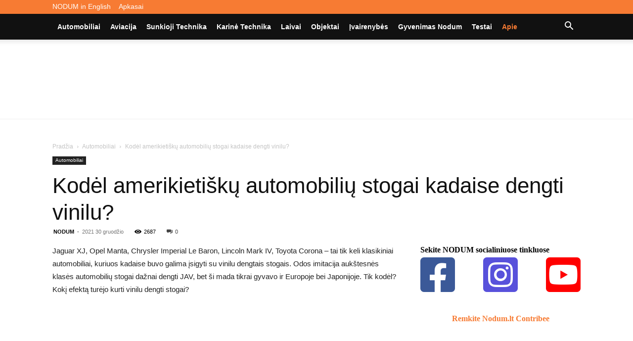

--- FILE ---
content_type: text/html; charset=UTF-8
request_url: https://nodum.lt/viniliniai-stogai/
body_size: 42631
content:
<!doctype html >
<!--[if IE 8]><html class="ie8" lang="en"> <![endif]-->
<!--[if IE 9]><html class="ie9" lang="en"> <![endif]-->
<!--[if gt IE 8]><!--><html lang="lt-LT" prefix="og: https://ogp.me/ns#"> <!--<![endif]--><head><script data-no-optimize="1">var litespeed_docref=sessionStorage.getItem("litespeed_docref");litespeed_docref&&(Object.defineProperty(document,"referrer",{get:function(){return litespeed_docref}}),sessionStorage.removeItem("litespeed_docref"));</script> <title>Kodėl amerikietiškų automobilių stogai kadaise dengti vinilu? | Nodum.lt</title><meta charset="UTF-8" /><meta name="viewport" content="width=device-width, initial-scale=1.0"><link rel="pingback" href="https://nodum.lt/xmlrpc.php" /><link rel="icon" type="image/png" href="http://nodum.lt/wp-content/uploads/2019/10/favicon.png"><meta name="description" content="Jaguar XJ, Opel Manta, Chrysler Imperial Le Baron, Lincoln Mark IV, Toyota Corona - tai tik keli klasikiniai automobiliai, kuriuos kadaise buvo galima įsigyti"/><meta name="robots" content="follow, index, max-snippet:-1, max-video-preview:-1, max-image-preview:large"/><link rel="canonical" href="https://nodum.lt/viniliniai-stogai/" /><meta property="og:locale" content="lt_LT" /><meta property="og:type" content="article" /><meta property="og:title" content="Kodėl amerikietiškų automobilių stogai kadaise dengti vinilu? | Nodum.lt" /><meta property="og:description" content="Jaguar XJ, Opel Manta, Chrysler Imperial Le Baron, Lincoln Mark IV, Toyota Corona - tai tik keli klasikiniai automobiliai, kuriuos kadaise buvo galima įsigyti" /><meta property="og:url" content="https://nodum.lt/viniliniai-stogai/" /><meta property="og:site_name" content="Nodum.lt" /><meta property="article:tag" content="automobilių dizainas" /><meta property="article:tag" content="kėbulai" /><meta property="article:section" content="Automobiliai" /><meta property="og:updated_time" content="2022-01-12T04:17:20+02:00" /><meta property="og:image" content="https://nodum.lt/wp-content/uploads/2021/12/dodcharg21.jpg" /><meta property="og:image:secure_url" content="https://nodum.lt/wp-content/uploads/2021/12/dodcharg21.jpg" /><meta property="og:image:width" content="1920" /><meta property="og:image:height" content="900" /><meta property="og:image:alt" content="Kodėl amerikietiškų automobilių stogai kadaise dengti vinilu?" /><meta property="og:image:type" content="image/jpeg" /><meta property="article:published_time" content="2021-12-30T13:44:04+02:00" /><meta property="article:modified_time" content="2022-01-12T04:17:20+02:00" /><meta name="twitter:card" content="summary_large_image" /><meta name="twitter:title" content="Kodėl amerikietiškų automobilių stogai kadaise dengti vinilu? | Nodum.lt" /><meta name="twitter:description" content="Jaguar XJ, Opel Manta, Chrysler Imperial Le Baron, Lincoln Mark IV, Toyota Corona - tai tik keli klasikiniai automobiliai, kuriuos kadaise buvo galima įsigyti" /><meta name="twitter:image" content="https://nodum.lt/wp-content/uploads/2021/12/dodcharg21.jpg" /><meta name="twitter:label1" content="Written by" /><meta name="twitter:data1" content="NODUM" /><meta name="twitter:label2" content="Time to read" /><meta name="twitter:data2" content="4 minutes" /> <script type="application/ld+json" class="rank-math-schema">{"@context":"https://schema.org","@graph":["",{"@type":"WebSite","@id":"https://nodum.lt/#website","url":"https://nodum.lt","name":"Nodum.lt","inLanguage":"lt-LT"},{"@type":"ImageObject","@id":"https://nodum.lt/wp-content/uploads/2021/12/dodcharg21.jpg","url":"https://nodum.lt/wp-content/uploads/2021/12/dodcharg21.jpg","width":"1920","height":"900","inLanguage":"lt-LT"},{"@type":"WebPage","@id":"https://nodum.lt/viniliniai-stogai/#webpage","url":"https://nodum.lt/viniliniai-stogai/","name":"Kod\u0117l amerikieti\u0161k\u0173 automobili\u0173 stogai kadaise dengti vinilu? | Nodum.lt","datePublished":"2021-12-30T13:44:04+02:00","dateModified":"2022-01-12T04:17:20+02:00","isPartOf":{"@id":"https://nodum.lt/#website"},"primaryImageOfPage":{"@id":"https://nodum.lt/wp-content/uploads/2021/12/dodcharg21.jpg"},"inLanguage":"lt-LT"},{"@type":"Person","@id":"https://nodum.lt/viniliniai-stogai/#author","name":"NODUM","image":{"@type":"ImageObject","@id":"https://nodum.lt/wp-content/litespeed/avatar/47213476f0864d0fb547e70762c9d17c.jpg?ver=1769337017","url":"https://nodum.lt/wp-content/litespeed/avatar/47213476f0864d0fb547e70762c9d17c.jpg?ver=1769337017","caption":"NODUM","inLanguage":"lt-LT"}},{"@type":"BlogPosting","headline":"Kod\u0117l amerikieti\u0161k\u0173 automobili\u0173 stogai kadaise dengti vinilu? | Nodum.lt","datePublished":"2021-12-30T13:44:04+02:00","dateModified":"2022-01-12T04:17:20+02:00","articleSection":"Automobiliai","author":{"@id":"https://nodum.lt/viniliniai-stogai/#author","name":"NODUM"},"description":"Jaguar XJ, Opel Manta, Chrysler Imperial Le Baron, Lincoln Mark IV, Toyota Corona - tai tik keli klasikiniai automobiliai, kuriuos kadaise buvo galima \u012fsigyti","name":"Kod\u0117l amerikieti\u0161k\u0173 automobili\u0173 stogai kadaise dengti vinilu? | Nodum.lt","@id":"https://nodum.lt/viniliniai-stogai/#richSnippet","isPartOf":{"@id":"https://nodum.lt/viniliniai-stogai/#webpage"},"image":{"@id":"https://nodum.lt/wp-content/uploads/2021/12/dodcharg21.jpg"},"inLanguage":"lt-LT","mainEntityOfPage":{"@id":"https://nodum.lt/viniliniai-stogai/#webpage"}}]}</script> <link rel='dns-prefetch' href='//fonts.googleapis.com' /><link rel='dns-prefetch' href='//use.fontawesome.com' /><link rel="alternate" type="application/rss+xml" title="Nodum.lt &raquo; Įrašų RSS srautas" href="https://nodum.lt/feed/" /><link rel="alternate" type="application/rss+xml" title="Nodum.lt &raquo; Komentarų RSS srautas" href="https://nodum.lt/comments/feed/" /><link rel="alternate" type="application/rss+xml" title="Nodum.lt &raquo; Įrašo „Kodėl amerikietiškų automobilių stogai kadaise dengti vinilu?“ komentarų RSS srautas" href="https://nodum.lt/viniliniai-stogai/feed/" /><link rel="alternate" title="oEmbed (JSON)" type="application/json+oembed" href="https://nodum.lt/wp-json/oembed/1.0/embed?url=https%3A%2F%2Fnodum.lt%2Fviniliniai-stogai%2F" /><link rel="alternate" title="oEmbed (XML)" type="text/xml+oembed" href="https://nodum.lt/wp-json/oembed/1.0/embed?url=https%3A%2F%2Fnodum.lt%2Fviniliniai-stogai%2F&#038;format=xml" /><style id='wp-img-auto-sizes-contain-inline-css' type='text/css'>img:is([sizes=auto i],[sizes^="auto," i]){contain-intrinsic-size:3000px 1500px}
/*# sourceURL=wp-img-auto-sizes-contain-inline-css */</style><link data-optimized="2" rel="stylesheet" href="https://nodum.lt/wp-content/litespeed/css/43d9147d776acaf6d4009ffdc2200a47.css?ver=38958" /><style id='wp-block-image-inline-css' type='text/css'>.wp-block-image>a,.wp-block-image>figure>a{display:inline-block}.wp-block-image img{box-sizing:border-box;height:auto;max-width:100%;vertical-align:bottom}@media not (prefers-reduced-motion){.wp-block-image img.hide{visibility:hidden}.wp-block-image img.show{animation:show-content-image .4s}}.wp-block-image[style*=border-radius] img,.wp-block-image[style*=border-radius]>a{border-radius:inherit}.wp-block-image.has-custom-border img{box-sizing:border-box}.wp-block-image.aligncenter{text-align:center}.wp-block-image.alignfull>a,.wp-block-image.alignwide>a{width:100%}.wp-block-image.alignfull img,.wp-block-image.alignwide img{height:auto;width:100%}.wp-block-image .aligncenter,.wp-block-image .alignleft,.wp-block-image .alignright,.wp-block-image.aligncenter,.wp-block-image.alignleft,.wp-block-image.alignright{display:table}.wp-block-image .aligncenter>figcaption,.wp-block-image .alignleft>figcaption,.wp-block-image .alignright>figcaption,.wp-block-image.aligncenter>figcaption,.wp-block-image.alignleft>figcaption,.wp-block-image.alignright>figcaption{caption-side:bottom;display:table-caption}.wp-block-image .alignleft{float:left;margin:.5em 1em .5em 0}.wp-block-image .alignright{float:right;margin:.5em 0 .5em 1em}.wp-block-image .aligncenter{margin-left:auto;margin-right:auto}.wp-block-image :where(figcaption){margin-bottom:1em;margin-top:.5em}.wp-block-image.is-style-circle-mask img{border-radius:9999px}@supports ((-webkit-mask-image:none) or (mask-image:none)) or (-webkit-mask-image:none){.wp-block-image.is-style-circle-mask img{border-radius:0;-webkit-mask-image:url('data:image/svg+xml;utf8,<svg viewBox="0 0 100 100" xmlns="http://www.w3.org/2000/svg"><circle cx="50" cy="50" r="50"/></svg>');mask-image:url('data:image/svg+xml;utf8,<svg viewBox="0 0 100 100" xmlns="http://www.w3.org/2000/svg"><circle cx="50" cy="50" r="50"/></svg>');mask-mode:alpha;-webkit-mask-position:center;mask-position:center;-webkit-mask-repeat:no-repeat;mask-repeat:no-repeat;-webkit-mask-size:contain;mask-size:contain}}:root :where(.wp-block-image.is-style-rounded img,.wp-block-image .is-style-rounded img){border-radius:9999px}.wp-block-image figure{margin:0}.wp-lightbox-container{display:flex;flex-direction:column;position:relative}.wp-lightbox-container img{cursor:zoom-in}.wp-lightbox-container img:hover+button{opacity:1}.wp-lightbox-container button{align-items:center;backdrop-filter:blur(16px) saturate(180%);background-color:#5a5a5a40;border:none;border-radius:4px;cursor:zoom-in;display:flex;height:20px;justify-content:center;opacity:0;padding:0;position:absolute;right:16px;text-align:center;top:16px;width:20px;z-index:100}@media not (prefers-reduced-motion){.wp-lightbox-container button{transition:opacity .2s ease}}.wp-lightbox-container button:focus-visible{outline:3px auto #5a5a5a40;outline:3px auto -webkit-focus-ring-color;outline-offset:3px}.wp-lightbox-container button:hover{cursor:pointer;opacity:1}.wp-lightbox-container button:focus{opacity:1}.wp-lightbox-container button:focus,.wp-lightbox-container button:hover,.wp-lightbox-container button:not(:hover):not(:active):not(.has-background){background-color:#5a5a5a40;border:none}.wp-lightbox-overlay{box-sizing:border-box;cursor:zoom-out;height:100vh;left:0;overflow:hidden;position:fixed;top:0;visibility:hidden;width:100%;z-index:100000}.wp-lightbox-overlay .close-button{align-items:center;cursor:pointer;display:flex;justify-content:center;min-height:40px;min-width:40px;padding:0;position:absolute;right:calc(env(safe-area-inset-right) + 16px);top:calc(env(safe-area-inset-top) + 16px);z-index:5000000}.wp-lightbox-overlay .close-button:focus,.wp-lightbox-overlay .close-button:hover,.wp-lightbox-overlay .close-button:not(:hover):not(:active):not(.has-background){background:none;border:none}.wp-lightbox-overlay .lightbox-image-container{height:var(--wp--lightbox-container-height);left:50%;overflow:hidden;position:absolute;top:50%;transform:translate(-50%,-50%);transform-origin:top left;width:var(--wp--lightbox-container-width);z-index:9999999999}.wp-lightbox-overlay .wp-block-image{align-items:center;box-sizing:border-box;display:flex;height:100%;justify-content:center;margin:0;position:relative;transform-origin:0 0;width:100%;z-index:3000000}.wp-lightbox-overlay .wp-block-image img{height:var(--wp--lightbox-image-height);min-height:var(--wp--lightbox-image-height);min-width:var(--wp--lightbox-image-width);width:var(--wp--lightbox-image-width)}.wp-lightbox-overlay .wp-block-image figcaption{display:none}.wp-lightbox-overlay button{background:none;border:none}.wp-lightbox-overlay .scrim{background-color:#fff;height:100%;opacity:.9;position:absolute;width:100%;z-index:2000000}.wp-lightbox-overlay.active{visibility:visible}@media not (prefers-reduced-motion){.wp-lightbox-overlay.active{animation:turn-on-visibility .25s both}.wp-lightbox-overlay.active img{animation:turn-on-visibility .35s both}.wp-lightbox-overlay.show-closing-animation:not(.active){animation:turn-off-visibility .35s both}.wp-lightbox-overlay.show-closing-animation:not(.active) img{animation:turn-off-visibility .25s both}.wp-lightbox-overlay.zoom.active{animation:none;opacity:1;visibility:visible}.wp-lightbox-overlay.zoom.active .lightbox-image-container{animation:lightbox-zoom-in .4s}.wp-lightbox-overlay.zoom.active .lightbox-image-container img{animation:none}.wp-lightbox-overlay.zoom.active .scrim{animation:turn-on-visibility .4s forwards}.wp-lightbox-overlay.zoom.show-closing-animation:not(.active){animation:none}.wp-lightbox-overlay.zoom.show-closing-animation:not(.active) .lightbox-image-container{animation:lightbox-zoom-out .4s}.wp-lightbox-overlay.zoom.show-closing-animation:not(.active) .lightbox-image-container img{animation:none}.wp-lightbox-overlay.zoom.show-closing-animation:not(.active) .scrim{animation:turn-off-visibility .4s forwards}}@keyframes show-content-image{0%{visibility:hidden}99%{visibility:hidden}to{visibility:visible}}@keyframes turn-on-visibility{0%{opacity:0}to{opacity:1}}@keyframes turn-off-visibility{0%{opacity:1;visibility:visible}99%{opacity:0;visibility:visible}to{opacity:0;visibility:hidden}}@keyframes lightbox-zoom-in{0%{transform:translate(calc((-100vw + var(--wp--lightbox-scrollbar-width))/2 + var(--wp--lightbox-initial-left-position)),calc(-50vh + var(--wp--lightbox-initial-top-position))) scale(var(--wp--lightbox-scale))}to{transform:translate(-50%,-50%) scale(1)}}@keyframes lightbox-zoom-out{0%{transform:translate(-50%,-50%) scale(1);visibility:visible}99%{visibility:visible}to{transform:translate(calc((-100vw + var(--wp--lightbox-scrollbar-width))/2 + var(--wp--lightbox-initial-left-position)),calc(-50vh + var(--wp--lightbox-initial-top-position))) scale(var(--wp--lightbox-scale));visibility:hidden}}
/*# sourceURL=https://nodum.lt/wp-includes/blocks/image/style.min.css */</style><style id='wp-block-list-inline-css' type='text/css'>ol,ul{box-sizing:border-box}:root :where(.wp-block-list.has-background){padding:1.25em 2.375em}
/*# sourceURL=https://nodum.lt/wp-includes/blocks/list/style.min.css */</style><style id='wp-block-paragraph-inline-css' type='text/css'>.is-small-text{font-size:.875em}.is-regular-text{font-size:1em}.is-large-text{font-size:2.25em}.is-larger-text{font-size:3em}.has-drop-cap:not(:focus):first-letter{float:left;font-size:8.4em;font-style:normal;font-weight:100;line-height:.68;margin:.05em .1em 0 0;text-transform:uppercase}body.rtl .has-drop-cap:not(:focus):first-letter{float:none;margin-left:.1em}p.has-drop-cap.has-background{overflow:hidden}:root :where(p.has-background){padding:1.25em 2.375em}:where(p.has-text-color:not(.has-link-color)) a{color:inherit}p.has-text-align-left[style*="writing-mode:vertical-lr"],p.has-text-align-right[style*="writing-mode:vertical-rl"]{rotate:180deg}
/*# sourceURL=https://nodum.lt/wp-includes/blocks/paragraph/style.min.css */</style><style id='global-styles-inline-css' type='text/css'>:root{--wp--preset--aspect-ratio--square: 1;--wp--preset--aspect-ratio--4-3: 4/3;--wp--preset--aspect-ratio--3-4: 3/4;--wp--preset--aspect-ratio--3-2: 3/2;--wp--preset--aspect-ratio--2-3: 2/3;--wp--preset--aspect-ratio--16-9: 16/9;--wp--preset--aspect-ratio--9-16: 9/16;--wp--preset--color--black: #000000;--wp--preset--color--cyan-bluish-gray: #abb8c3;--wp--preset--color--white: #ffffff;--wp--preset--color--pale-pink: #f78da7;--wp--preset--color--vivid-red: #cf2e2e;--wp--preset--color--luminous-vivid-orange: #ff6900;--wp--preset--color--luminous-vivid-amber: #fcb900;--wp--preset--color--light-green-cyan: #7bdcb5;--wp--preset--color--vivid-green-cyan: #00d084;--wp--preset--color--pale-cyan-blue: #8ed1fc;--wp--preset--color--vivid-cyan-blue: #0693e3;--wp--preset--color--vivid-purple: #9b51e0;--wp--preset--gradient--vivid-cyan-blue-to-vivid-purple: linear-gradient(135deg,rgb(6,147,227) 0%,rgb(155,81,224) 100%);--wp--preset--gradient--light-green-cyan-to-vivid-green-cyan: linear-gradient(135deg,rgb(122,220,180) 0%,rgb(0,208,130) 100%);--wp--preset--gradient--luminous-vivid-amber-to-luminous-vivid-orange: linear-gradient(135deg,rgb(252,185,0) 0%,rgb(255,105,0) 100%);--wp--preset--gradient--luminous-vivid-orange-to-vivid-red: linear-gradient(135deg,rgb(255,105,0) 0%,rgb(207,46,46) 100%);--wp--preset--gradient--very-light-gray-to-cyan-bluish-gray: linear-gradient(135deg,rgb(238,238,238) 0%,rgb(169,184,195) 100%);--wp--preset--gradient--cool-to-warm-spectrum: linear-gradient(135deg,rgb(74,234,220) 0%,rgb(151,120,209) 20%,rgb(207,42,186) 40%,rgb(238,44,130) 60%,rgb(251,105,98) 80%,rgb(254,248,76) 100%);--wp--preset--gradient--blush-light-purple: linear-gradient(135deg,rgb(255,206,236) 0%,rgb(152,150,240) 100%);--wp--preset--gradient--blush-bordeaux: linear-gradient(135deg,rgb(254,205,165) 0%,rgb(254,45,45) 50%,rgb(107,0,62) 100%);--wp--preset--gradient--luminous-dusk: linear-gradient(135deg,rgb(255,203,112) 0%,rgb(199,81,192) 50%,rgb(65,88,208) 100%);--wp--preset--gradient--pale-ocean: linear-gradient(135deg,rgb(255,245,203) 0%,rgb(182,227,212) 50%,rgb(51,167,181) 100%);--wp--preset--gradient--electric-grass: linear-gradient(135deg,rgb(202,248,128) 0%,rgb(113,206,126) 100%);--wp--preset--gradient--midnight: linear-gradient(135deg,rgb(2,3,129) 0%,rgb(40,116,252) 100%);--wp--preset--font-size--small: 11px;--wp--preset--font-size--medium: 20px;--wp--preset--font-size--large: 32px;--wp--preset--font-size--x-large: 42px;--wp--preset--font-size--regular: 15px;--wp--preset--font-size--larger: 50px;--wp--preset--spacing--20: 0.44rem;--wp--preset--spacing--30: 0.67rem;--wp--preset--spacing--40: 1rem;--wp--preset--spacing--50: 1.5rem;--wp--preset--spacing--60: 2.25rem;--wp--preset--spacing--70: 3.38rem;--wp--preset--spacing--80: 5.06rem;--wp--preset--shadow--natural: 6px 6px 9px rgba(0, 0, 0, 0.2);--wp--preset--shadow--deep: 12px 12px 50px rgba(0, 0, 0, 0.4);--wp--preset--shadow--sharp: 6px 6px 0px rgba(0, 0, 0, 0.2);--wp--preset--shadow--outlined: 6px 6px 0px -3px rgb(255, 255, 255), 6px 6px rgb(0, 0, 0);--wp--preset--shadow--crisp: 6px 6px 0px rgb(0, 0, 0);}:where(.is-layout-flex){gap: 0.5em;}:where(.is-layout-grid){gap: 0.5em;}body .is-layout-flex{display: flex;}.is-layout-flex{flex-wrap: wrap;align-items: center;}.is-layout-flex > :is(*, div){margin: 0;}body .is-layout-grid{display: grid;}.is-layout-grid > :is(*, div){margin: 0;}:where(.wp-block-columns.is-layout-flex){gap: 2em;}:where(.wp-block-columns.is-layout-grid){gap: 2em;}:where(.wp-block-post-template.is-layout-flex){gap: 1.25em;}:where(.wp-block-post-template.is-layout-grid){gap: 1.25em;}.has-black-color{color: var(--wp--preset--color--black) !important;}.has-cyan-bluish-gray-color{color: var(--wp--preset--color--cyan-bluish-gray) !important;}.has-white-color{color: var(--wp--preset--color--white) !important;}.has-pale-pink-color{color: var(--wp--preset--color--pale-pink) !important;}.has-vivid-red-color{color: var(--wp--preset--color--vivid-red) !important;}.has-luminous-vivid-orange-color{color: var(--wp--preset--color--luminous-vivid-orange) !important;}.has-luminous-vivid-amber-color{color: var(--wp--preset--color--luminous-vivid-amber) !important;}.has-light-green-cyan-color{color: var(--wp--preset--color--light-green-cyan) !important;}.has-vivid-green-cyan-color{color: var(--wp--preset--color--vivid-green-cyan) !important;}.has-pale-cyan-blue-color{color: var(--wp--preset--color--pale-cyan-blue) !important;}.has-vivid-cyan-blue-color{color: var(--wp--preset--color--vivid-cyan-blue) !important;}.has-vivid-purple-color{color: var(--wp--preset--color--vivid-purple) !important;}.has-black-background-color{background-color: var(--wp--preset--color--black) !important;}.has-cyan-bluish-gray-background-color{background-color: var(--wp--preset--color--cyan-bluish-gray) !important;}.has-white-background-color{background-color: var(--wp--preset--color--white) !important;}.has-pale-pink-background-color{background-color: var(--wp--preset--color--pale-pink) !important;}.has-vivid-red-background-color{background-color: var(--wp--preset--color--vivid-red) !important;}.has-luminous-vivid-orange-background-color{background-color: var(--wp--preset--color--luminous-vivid-orange) !important;}.has-luminous-vivid-amber-background-color{background-color: var(--wp--preset--color--luminous-vivid-amber) !important;}.has-light-green-cyan-background-color{background-color: var(--wp--preset--color--light-green-cyan) !important;}.has-vivid-green-cyan-background-color{background-color: var(--wp--preset--color--vivid-green-cyan) !important;}.has-pale-cyan-blue-background-color{background-color: var(--wp--preset--color--pale-cyan-blue) !important;}.has-vivid-cyan-blue-background-color{background-color: var(--wp--preset--color--vivid-cyan-blue) !important;}.has-vivid-purple-background-color{background-color: var(--wp--preset--color--vivid-purple) !important;}.has-black-border-color{border-color: var(--wp--preset--color--black) !important;}.has-cyan-bluish-gray-border-color{border-color: var(--wp--preset--color--cyan-bluish-gray) !important;}.has-white-border-color{border-color: var(--wp--preset--color--white) !important;}.has-pale-pink-border-color{border-color: var(--wp--preset--color--pale-pink) !important;}.has-vivid-red-border-color{border-color: var(--wp--preset--color--vivid-red) !important;}.has-luminous-vivid-orange-border-color{border-color: var(--wp--preset--color--luminous-vivid-orange) !important;}.has-luminous-vivid-amber-border-color{border-color: var(--wp--preset--color--luminous-vivid-amber) !important;}.has-light-green-cyan-border-color{border-color: var(--wp--preset--color--light-green-cyan) !important;}.has-vivid-green-cyan-border-color{border-color: var(--wp--preset--color--vivid-green-cyan) !important;}.has-pale-cyan-blue-border-color{border-color: var(--wp--preset--color--pale-cyan-blue) !important;}.has-vivid-cyan-blue-border-color{border-color: var(--wp--preset--color--vivid-cyan-blue) !important;}.has-vivid-purple-border-color{border-color: var(--wp--preset--color--vivid-purple) !important;}.has-vivid-cyan-blue-to-vivid-purple-gradient-background{background: var(--wp--preset--gradient--vivid-cyan-blue-to-vivid-purple) !important;}.has-light-green-cyan-to-vivid-green-cyan-gradient-background{background: var(--wp--preset--gradient--light-green-cyan-to-vivid-green-cyan) !important;}.has-luminous-vivid-amber-to-luminous-vivid-orange-gradient-background{background: var(--wp--preset--gradient--luminous-vivid-amber-to-luminous-vivid-orange) !important;}.has-luminous-vivid-orange-to-vivid-red-gradient-background{background: var(--wp--preset--gradient--luminous-vivid-orange-to-vivid-red) !important;}.has-very-light-gray-to-cyan-bluish-gray-gradient-background{background: var(--wp--preset--gradient--very-light-gray-to-cyan-bluish-gray) !important;}.has-cool-to-warm-spectrum-gradient-background{background: var(--wp--preset--gradient--cool-to-warm-spectrum) !important;}.has-blush-light-purple-gradient-background{background: var(--wp--preset--gradient--blush-light-purple) !important;}.has-blush-bordeaux-gradient-background{background: var(--wp--preset--gradient--blush-bordeaux) !important;}.has-luminous-dusk-gradient-background{background: var(--wp--preset--gradient--luminous-dusk) !important;}.has-pale-ocean-gradient-background{background: var(--wp--preset--gradient--pale-ocean) !important;}.has-electric-grass-gradient-background{background: var(--wp--preset--gradient--electric-grass) !important;}.has-midnight-gradient-background{background: var(--wp--preset--gradient--midnight) !important;}.has-small-font-size{font-size: var(--wp--preset--font-size--small) !important;}.has-medium-font-size{font-size: var(--wp--preset--font-size--medium) !important;}.has-large-font-size{font-size: var(--wp--preset--font-size--large) !important;}.has-x-large-font-size{font-size: var(--wp--preset--font-size--x-large) !important;}
/*# sourceURL=global-styles-inline-css */</style><style id='classic-theme-styles-inline-css' type='text/css'>/*! This file is auto-generated */
.wp-block-button__link{color:#fff;background-color:#32373c;border-radius:9999px;box-shadow:none;text-decoration:none;padding:calc(.667em + 2px) calc(1.333em + 2px);font-size:1.125em}.wp-block-file__button{background:#32373c;color:#fff;text-decoration:none}
/*# sourceURL=/wp-includes/css/classic-themes.min.css */</style><style id='font-awesome-svg-styles-default-inline-css' type='text/css'>.svg-inline--fa {
  display: inline-block;
  height: 1em;
  overflow: visible;
  vertical-align: -.125em;
}
/*# sourceURL=font-awesome-svg-styles-default-inline-css */</style><style id='font-awesome-svg-styles-inline-css' type='text/css'>.wp-block-font-awesome-icon svg::before,
   .wp-rich-text-font-awesome-icon svg::before {content: unset;}
/*# sourceURL=font-awesome-svg-styles-inline-css */</style><link rel='stylesheet' id='font-awesome-official-css' href='https://use.fontawesome.com/releases/v5.14.0/css/all.css' type='text/css' media='all' integrity="sha384-HzLeBuhoNPvSl5KYnjx0BT+WB0QEEqLprO+NBkkk5gbc67FTaL7XIGa2w1L0Xbgc" crossorigin="anonymous" /><style id='td-theme-inline-css' type='text/css'>@media (max-width:767px){.td-header-desktop-wrap{display:none}}@media (min-width:767px){.td-header-mobile-wrap{display:none}}</style><link rel='stylesheet' id='font-awesome-official-v4shim-css' href='https://use.fontawesome.com/releases/v5.14.0/css/v4-shims.css' type='text/css' media='all' integrity="sha384-9aKO2QU3KETrRCCXFbhLK16iRd15nC+OYEmpVb54jY8/CEXz/GVRsnM73wcbYw+m" crossorigin="anonymous" /><style id='font-awesome-official-v4shim-inline-css' type='text/css'>@font-face {
font-family: "FontAwesome";
font-display: block;
src: url("https://use.fontawesome.com/releases/v5.14.0/webfonts/fa-brands-400.eot"),
		url("https://use.fontawesome.com/releases/v5.14.0/webfonts/fa-brands-400.eot?#iefix") format("embedded-opentype"),
		url("https://use.fontawesome.com/releases/v5.14.0/webfonts/fa-brands-400.woff2") format("woff2"),
		url("https://use.fontawesome.com/releases/v5.14.0/webfonts/fa-brands-400.woff") format("woff"),
		url("https://use.fontawesome.com/releases/v5.14.0/webfonts/fa-brands-400.ttf") format("truetype"),
		url("https://use.fontawesome.com/releases/v5.14.0/webfonts/fa-brands-400.svg#fontawesome") format("svg");
}

@font-face {
font-family: "FontAwesome";
font-display: block;
src: url("https://use.fontawesome.com/releases/v5.14.0/webfonts/fa-solid-900.eot"),
		url("https://use.fontawesome.com/releases/v5.14.0/webfonts/fa-solid-900.eot?#iefix") format("embedded-opentype"),
		url("https://use.fontawesome.com/releases/v5.14.0/webfonts/fa-solid-900.woff2") format("woff2"),
		url("https://use.fontawesome.com/releases/v5.14.0/webfonts/fa-solid-900.woff") format("woff"),
		url("https://use.fontawesome.com/releases/v5.14.0/webfonts/fa-solid-900.ttf") format("truetype"),
		url("https://use.fontawesome.com/releases/v5.14.0/webfonts/fa-solid-900.svg#fontawesome") format("svg");
}

@font-face {
font-family: "FontAwesome";
font-display: block;
src: url("https://use.fontawesome.com/releases/v5.14.0/webfonts/fa-regular-400.eot"),
		url("https://use.fontawesome.com/releases/v5.14.0/webfonts/fa-regular-400.eot?#iefix") format("embedded-opentype"),
		url("https://use.fontawesome.com/releases/v5.14.0/webfonts/fa-regular-400.woff2") format("woff2"),
		url("https://use.fontawesome.com/releases/v5.14.0/webfonts/fa-regular-400.woff") format("woff"),
		url("https://use.fontawesome.com/releases/v5.14.0/webfonts/fa-regular-400.ttf") format("truetype"),
		url("https://use.fontawesome.com/releases/v5.14.0/webfonts/fa-regular-400.svg#fontawesome") format("svg");
unicode-range: U+F004-F005,U+F007,U+F017,U+F022,U+F024,U+F02E,U+F03E,U+F044,U+F057-F059,U+F06E,U+F070,U+F075,U+F07B-F07C,U+F080,U+F086,U+F089,U+F094,U+F09D,U+F0A0,U+F0A4-F0A7,U+F0C5,U+F0C7-F0C8,U+F0E0,U+F0EB,U+F0F3,U+F0F8,U+F0FE,U+F111,U+F118-F11A,U+F11C,U+F133,U+F144,U+F146,U+F14A,U+F14D-F14E,U+F150-F152,U+F15B-F15C,U+F164-F165,U+F185-F186,U+F191-F192,U+F1AD,U+F1C1-F1C9,U+F1CD,U+F1D8,U+F1E3,U+F1EA,U+F1F6,U+F1F9,U+F20A,U+F247-F249,U+F24D,U+F254-F25B,U+F25D,U+F267,U+F271-F274,U+F279,U+F28B,U+F28D,U+F2B5-F2B6,U+F2B9,U+F2BB,U+F2BD,U+F2C1-F2C2,U+F2D0,U+F2D2,U+F2DC,U+F2ED,U+F328,U+F358-F35B,U+F3A5,U+F3D1,U+F410,U+F4AD;
}
/*# sourceURL=font-awesome-official-v4shim-inline-css */</style> <script type="litespeed/javascript" data-src="https://nodum.lt/wp-includes/js/jquery/jquery.min.js" id="jquery-core-js"></script> <link rel="https://api.w.org/" href="https://nodum.lt/wp-json/" /><link rel="alternate" title="JSON" type="application/json" href="https://nodum.lt/wp-json/wp/v2/posts/11493" /><link rel="EditURI" type="application/rsd+xml" title="RSD" href="https://nodum.lt/xmlrpc.php?rsd" /><meta name="generator" content="WordPress 6.9" /><link rel='shortlink' href='https://nodum.lt/?p=11493' /> <script type="litespeed/javascript">window.tdb_global_vars={"wpRestUrl":"https:\/\/nodum.lt\/wp-json\/","permalinkStructure":"\/%postname%\/"};window.tdb_p_autoload_vars={"isAjax":!1,"isAdminBarShowing":!1,"autoloadStatus":"off","origPostEditUrl":null}</script> <style id="tdb-global-colors">:root{--accent-color:#fff}</style><noscript><style>.lazyload[data-src]{display:none !important;}</style></noscript><style>.lazyload{background-image:none !important;}.lazyload:before{background-image:none !important;}</style><script id="google_gtagjs" type="litespeed/javascript" data-src="https://www.googletagmanager.com/gtag/js?id=G-M70NLFT7YF"></script> <script id="google_gtagjs-inline" type="litespeed/javascript">window.dataLayer=window.dataLayer||[];function gtag(){dataLayer.push(arguments)}gtag('js',new Date());gtag('config','G-M70NLFT7YF',{})</script>  <script id="td-generated-header-js" type="litespeed/javascript">var tdBlocksArray=[];function tdBlock(){this.id='';this.block_type=1;this.atts='';this.td_column_number='';this.td_current_page=1;this.post_count=0;this.found_posts=0;this.max_num_pages=0;this.td_filter_value='';this.is_ajax_running=!1;this.td_user_action='';this.header_color='';this.ajax_pagination_infinite_stop=''}(function(){var htmlTag=document.getElementsByTagName("html")[0];if(navigator.userAgent.indexOf("MSIE 10.0")>-1){htmlTag.className+=' ie10'}
if(!!navigator.userAgent.match(/Trident.*rv\:11\./)){htmlTag.className+=' ie11'}
if(navigator.userAgent.indexOf("Edge")>-1){htmlTag.className+=' ieEdge'}
if(/(iPad|iPhone|iPod)/g.test(navigator.userAgent)){htmlTag.className+=' td-md-is-ios'}
var user_agent=navigator.userAgent.toLowerCase();if(user_agent.indexOf("android")>-1){htmlTag.className+=' td-md-is-android'}
if(-1!==navigator.userAgent.indexOf('Mac OS X')){htmlTag.className+=' td-md-is-os-x'}
if(/chrom(e|ium)/.test(navigator.userAgent.toLowerCase())){htmlTag.className+=' td-md-is-chrome'}
if(-1!==navigator.userAgent.indexOf('Firefox')){htmlTag.className+=' td-md-is-firefox'}
if(-1!==navigator.userAgent.indexOf('Safari')&&-1===navigator.userAgent.indexOf('Chrome')){htmlTag.className+=' td-md-is-safari'}
if(-1!==navigator.userAgent.indexOf('IEMobile')){htmlTag.className+=' td-md-is-iemobile'}})();var tdLocalCache={};(function(){"use strict";tdLocalCache={data:{},remove:function(resource_id){delete tdLocalCache.data[resource_id]},exist:function(resource_id){return tdLocalCache.data.hasOwnProperty(resource_id)&&tdLocalCache.data[resource_id]!==null},get:function(resource_id){return tdLocalCache.data[resource_id]},set:function(resource_id,cachedData){tdLocalCache.remove(resource_id);tdLocalCache.data[resource_id]=cachedData}}})();var td_viewport_interval_list=[{"limitBottom":767,"sidebarWidth":228},{"limitBottom":1018,"sidebarWidth":300},{"limitBottom":1140,"sidebarWidth":324}];var tdc_is_installed="yes";var tdc_domain_active=!1;var td_ajax_url="https:\/\/nodum.lt\/wp-admin\/admin-ajax.php?td_theme_name=Newspaper&v=12.7.4";var td_get_template_directory_uri="https:\/\/nodum.lt\/wp-content\/plugins\/td-composer\/legacy\/common";var tds_snap_menu="smart_snap_always";var tds_logo_on_sticky="";var tds_header_style="11";var td_please_wait="Pra\u0161ome palaukti ...";var td_email_user_pass_incorrect="Vartotojo vardas ar slapta\u017eodis neteisingas!";var td_email_user_incorrect="Si\u0173sti arba naudotojo vardas neteisingas!";var td_email_incorrect="Si\u0173sti neteisingas!";var td_user_incorrect="Username incorrect!";var td_email_user_empty="Email or username empty!";var td_pass_empty="Pass empty!";var td_pass_pattern_incorrect="Invalid Pass Pattern!";var td_retype_pass_incorrect="Retyped Pass incorrect!";var tds_more_articles_on_post_enable="";var tds_more_articles_on_post_time_to_wait="";var tds_more_articles_on_post_pages_distance_from_top=0;var tds_captcha="";var tds_theme_color_site_wide="#f77b33";var tds_smart_sidebar="enabled";var tdThemeName="Newspaper";var tdThemeNameWl="Newspaper";var td_magnific_popup_translation_tPrev="Ankstesnis (i\u0161 kair\u0117s rodykl\u0117s klavi\u0161\u0105)";var td_magnific_popup_translation_tNext="Kitas (de\u0161in\u012fj\u012f rodykl\u0117s klavi\u0161\u0105)";var td_magnific_popup_translation_tCounter="%curr% i\u0161 %total%";var td_magnific_popup_translation_ajax_tError="Nuo %url% turinys negali b\u016bti \u012fkeltas.";var td_magnific_popup_translation_image_tError="Vaizdo #%curr% negali b\u016bti \u012fkeltas.";var tdBlockNonce="781a259cd1";var tdMobileMenu="enabled";var tdMobileSearch="enabled";var tdDateNamesI18n={"month_names":["sausio","vasario","kovo","baland\u017eio","gegu\u017e\u0117s","bir\u017eelio","liepos","rugpj\u016b\u010dio","rugs\u0117jo","spalio","lapkri\u010dio","gruod\u017eio"],"month_names_short":["Sau","Vas","Kov","Bal","Geg","Bir","Lie","Rgp","Rgs","Spa","Lap","Gru"],"day_names":["Sekmadienis","Pirmadienis","Antradienis","Tre\u010diadienis","Ketvirtadienis","Penktadienis","\u0160e\u0161tadienis"],"day_names_short":["Sk","Pr","An","Tr","Kt","Pn","\u0160t"]};var tdb_modal_confirm="Save";var tdb_modal_cancel="Cancel";var tdb_modal_confirm_alt="Yes";var tdb_modal_cancel_alt="No";var td_deploy_mode="deploy";var td_ad_background_click_link="";var td_ad_background_click_target=""</script> <style>ul.sf-menu>.menu-item>a{font-size:14px;text-transform:capitalize}:root{--td_theme_color:#f77b33;--td_slider_text:rgba(247,123,51,0.7);--td_mobile_gradient_one_mob:rgba(30,18,0,0.8);--td_mobile_gradient_two_mob:rgba(226,160,45,0.8);--td_login_gradient_one:rgba(8,3,0,0.9);--td_login_gradient_two:rgba(58,34,5,0.9)}.td-header-style-12 .td-header-menu-wrap-full,.td-header-style-12 .td-affix,.td-grid-style-1.td-hover-1 .td-big-grid-post:hover .td-post-category,.td-grid-style-5.td-hover-1 .td-big-grid-post:hover .td-post-category,.td_category_template_3 .td-current-sub-category,.td_category_template_8 .td-category-header .td-category a.td-current-sub-category,.td_category_template_4 .td-category-siblings .td-category a:hover,.td_block_big_grid_9.td-grid-style-1 .td-post-category,.td_block_big_grid_9.td-grid-style-5 .td-post-category,.td-grid-style-6.td-hover-1 .td-module-thumb:after,.tdm-menu-active-style5 .td-header-menu-wrap .sf-menu>.current-menu-item>a,.tdm-menu-active-style5 .td-header-menu-wrap .sf-menu>.current-menu-ancestor>a,.tdm-menu-active-style5 .td-header-menu-wrap .sf-menu>.current-category-ancestor>a,.tdm-menu-active-style5 .td-header-menu-wrap .sf-menu>li>a:hover,.tdm-menu-active-style5 .td-header-menu-wrap .sf-menu>.sfHover>a{background-color:#f77b33}.td_mega_menu_sub_cats .cur-sub-cat,.td-mega-span h3 a:hover,.td_mod_mega_menu:hover .entry-title a,.header-search-wrap .result-msg a:hover,.td-header-top-menu .td-drop-down-search .td_module_wrap:hover .entry-title a,.td-header-top-menu .td-icon-search:hover,.td-header-wrap .result-msg a:hover,.top-header-menu li a:hover,.top-header-menu .current-menu-item>a,.top-header-menu .current-menu-ancestor>a,.top-header-menu .current-category-ancestor>a,.td-social-icon-wrap>a:hover,.td-header-sp-top-widget .td-social-icon-wrap a:hover,.td_mod_related_posts:hover h3>a,.td-post-template-11 .td-related-title .td-related-left:hover,.td-post-template-11 .td-related-title .td-related-right:hover,.td-post-template-11 .td-related-title .td-cur-simple-item,.td-post-template-11 .td_block_related_posts .td-next-prev-wrap a:hover,.td-category-header .td-pulldown-category-filter-link:hover,.td-category-siblings .td-subcat-dropdown a:hover,.td-category-siblings .td-subcat-dropdown a.td-current-sub-category,.footer-text-wrap .footer-email-wrap a,.footer-social-wrap a:hover,.td_module_17 .td-read-more a:hover,.td_module_18 .td-read-more a:hover,.td_module_19 .td-post-author-name a:hover,.td-pulldown-syle-2 .td-subcat-dropdown:hover .td-subcat-more span,.td-pulldown-syle-2 .td-subcat-dropdown:hover .td-subcat-more i,.td-pulldown-syle-3 .td-subcat-dropdown:hover .td-subcat-more span,.td-pulldown-syle-3 .td-subcat-dropdown:hover .td-subcat-more i,.tdm-menu-active-style3 .tdm-header.td-header-wrap .sf-menu>.current-category-ancestor>a,.tdm-menu-active-style3 .tdm-header.td-header-wrap .sf-menu>.current-menu-ancestor>a,.tdm-menu-active-style3 .tdm-header.td-header-wrap .sf-menu>.current-menu-item>a,.tdm-menu-active-style3 .tdm-header.td-header-wrap .sf-menu>.sfHover>a,.tdm-menu-active-style3 .tdm-header.td-header-wrap .sf-menu>li>a:hover{color:#f77b33}.td-mega-menu-page .wpb_content_element ul li a:hover,.td-theme-wrap .td-aj-search-results .td_module_wrap:hover .entry-title a,.td-theme-wrap .header-search-wrap .result-msg a:hover{color:#f77b33!important}.td_category_template_8 .td-category-header .td-category a.td-current-sub-category,.td_category_template_4 .td-category-siblings .td-category a:hover,.tdm-menu-active-style4 .tdm-header .sf-menu>.current-menu-item>a,.tdm-menu-active-style4 .tdm-header .sf-menu>.current-menu-ancestor>a,.tdm-menu-active-style4 .tdm-header .sf-menu>.current-category-ancestor>a,.tdm-menu-active-style4 .tdm-header .sf-menu>li>a:hover,.tdm-menu-active-style4 .tdm-header .sf-menu>.sfHover>a{border-color:#f77b33}.td-header-wrap .td-header-top-menu-full,.td-header-wrap .top-header-menu .sub-menu,.tdm-header-style-1.td-header-wrap .td-header-top-menu-full,.tdm-header-style-1.td-header-wrap .top-header-menu .sub-menu,.tdm-header-style-2.td-header-wrap .td-header-top-menu-full,.tdm-header-style-2.td-header-wrap .top-header-menu .sub-menu,.tdm-header-style-3.td-header-wrap .td-header-top-menu-full,.tdm-header-style-3.td-header-wrap .top-header-menu .sub-menu{background-color:#f77b33}.td-header-style-8 .td-header-top-menu-full{background-color:transparent}.td-header-style-8 .td-header-top-menu-full .td-header-top-menu{background-color:#f77b33;padding-left:15px;padding-right:15px}.td-header-wrap .td-header-top-menu-full .td-header-top-menu,.td-header-wrap .td-header-top-menu-full{border-bottom:none}.td-header-top-menu,.td-header-top-menu a,.td-header-wrap .td-header-top-menu-full .td-header-top-menu,.td-header-wrap .td-header-top-menu-full a,.td-header-style-8 .td-header-top-menu,.td-header-style-8 .td-header-top-menu a,.td-header-top-menu .td-drop-down-search .entry-title a{color:#ffffff}.top-header-menu .current-menu-item>a,.top-header-menu .current-menu-ancestor>a,.top-header-menu .current-category-ancestor>a,.top-header-menu li a:hover,.td-header-sp-top-widget .td-icon-search:hover{color:#111111}.td-header-wrap .td-header-sp-top-widget .td-icon-font,.td-header-style-7 .td-header-top-menu .td-social-icon-wrap .td-icon-font{color:#ffffff}.td-header-wrap .td-header-menu-wrap-full,.td-header-menu-wrap.td-affix,.td-header-style-3 .td-header-main-menu,.td-header-style-3 .td-affix .td-header-main-menu,.td-header-style-4 .td-header-main-menu,.td-header-style-4 .td-affix .td-header-main-menu,.td-header-style-8 .td-header-menu-wrap.td-affix,.td-header-style-8 .td-header-top-menu-full{background-color:#111111}.td-boxed-layout .td-header-style-3 .td-header-menu-wrap,.td-boxed-layout .td-header-style-4 .td-header-menu-wrap,.td-header-style-3 .td_stretch_content .td-header-menu-wrap,.td-header-style-4 .td_stretch_content .td-header-menu-wrap{background-color:#111111!important}@media (min-width:1019px){.td-header-style-1 .td-header-sp-recs,.td-header-style-1 .td-header-sp-logo{margin-bottom:28px}}@media (min-width:768px) and (max-width:1018px){.td-header-style-1 .td-header-sp-recs,.td-header-style-1 .td-header-sp-logo{margin-bottom:14px}}.td-header-style-7 .td-header-top-menu{border-bottom:none}.td-header-wrap .td-header-menu-wrap .sf-menu>li>a,.td-header-wrap .td-header-menu-social .td-social-icon-wrap a,.td-header-style-4 .td-header-menu-social .td-social-icon-wrap i,.td-header-style-5 .td-header-menu-social .td-social-icon-wrap i,.td-header-style-6 .td-header-menu-social .td-social-icon-wrap i,.td-header-style-12 .td-header-menu-social .td-social-icon-wrap i,.td-header-wrap .header-search-wrap #td-header-search-button .td-icon-search{color:#ffffff}.td-header-wrap .td-header-menu-social+.td-search-wrapper #td-header-search-button:before{background-color:#ffffff}ul.sf-menu>.td-menu-item>a,.td-theme-wrap .td-header-menu-social{font-size:14px;text-transform:capitalize}.td-footer-wrapper,.td-footer-wrapper .td_block_template_7 .td-block-title>*,.td-footer-wrapper .td_block_template_17 .td-block-title,.td-footer-wrapper .td-block-title-wrap .td-wrapper-pulldown-filter{background-color:rgba(10,10,10,0.9)}.td-sub-footer-container{background-color:#0a0000}.td-sub-footer-container,.td-subfooter-menu li a{color:#ffffff}.td-subfooter-menu li a:hover{color:#bababa}.block-title>span,.block-title>a,.widgettitle,body .td-trending-now-title,.wpb_tabs li a,.vc_tta-container .vc_tta-color-grey.vc_tta-tabs-position-top.vc_tta-style-classic .vc_tta-tabs-container .vc_tta-tab>a,.td-theme-wrap .td-related-title a,.woocommerce div.product .woocommerce-tabs ul.tabs li a,.woocommerce .product .products h2:not(.woocommerce-loop-product__title),.td-theme-wrap .td-block-title{font-family:"Open Sans";font-size:17px;font-weight:bold;text-transform:capitalize}.top-header-menu>li>a,.td-weather-top-widget .td-weather-now .td-big-degrees,.td-weather-top-widget .td-weather-header .td-weather-city,.td-header-sp-top-menu .td_data_time{font-size:14px}.td_module_11 .td-module-title{font-weight:bold}.td_block_trending_now .entry-title{font-size:14px}.widget_archive a,.widget_calendar,.widget_categories a,.widget_nav_menu a,.widget_meta a,.widget_pages a,.widget_recent_comments a,.widget_recent_entries a,.widget_text .textwidget,.widget_tag_cloud a,.widget_search input,.woocommerce .product-categories a,.widget_display_forums a,.widget_display_replies a,.widget_display_topics a,.widget_display_views a,.widget_display_stats{font-family:Roboto;font-size:16px;font-weight:bold}ul.sf-menu>.menu-item>a{font-size:14px;text-transform:capitalize}:root{--td_theme_color:#f77b33;--td_slider_text:rgba(247,123,51,0.7);--td_mobile_gradient_one_mob:rgba(30,18,0,0.8);--td_mobile_gradient_two_mob:rgba(226,160,45,0.8);--td_login_gradient_one:rgba(8,3,0,0.9);--td_login_gradient_two:rgba(58,34,5,0.9)}.td-header-style-12 .td-header-menu-wrap-full,.td-header-style-12 .td-affix,.td-grid-style-1.td-hover-1 .td-big-grid-post:hover .td-post-category,.td-grid-style-5.td-hover-1 .td-big-grid-post:hover .td-post-category,.td_category_template_3 .td-current-sub-category,.td_category_template_8 .td-category-header .td-category a.td-current-sub-category,.td_category_template_4 .td-category-siblings .td-category a:hover,.td_block_big_grid_9.td-grid-style-1 .td-post-category,.td_block_big_grid_9.td-grid-style-5 .td-post-category,.td-grid-style-6.td-hover-1 .td-module-thumb:after,.tdm-menu-active-style5 .td-header-menu-wrap .sf-menu>.current-menu-item>a,.tdm-menu-active-style5 .td-header-menu-wrap .sf-menu>.current-menu-ancestor>a,.tdm-menu-active-style5 .td-header-menu-wrap .sf-menu>.current-category-ancestor>a,.tdm-menu-active-style5 .td-header-menu-wrap .sf-menu>li>a:hover,.tdm-menu-active-style5 .td-header-menu-wrap .sf-menu>.sfHover>a{background-color:#f77b33}.td_mega_menu_sub_cats .cur-sub-cat,.td-mega-span h3 a:hover,.td_mod_mega_menu:hover .entry-title a,.header-search-wrap .result-msg a:hover,.td-header-top-menu .td-drop-down-search .td_module_wrap:hover .entry-title a,.td-header-top-menu .td-icon-search:hover,.td-header-wrap .result-msg a:hover,.top-header-menu li a:hover,.top-header-menu .current-menu-item>a,.top-header-menu .current-menu-ancestor>a,.top-header-menu .current-category-ancestor>a,.td-social-icon-wrap>a:hover,.td-header-sp-top-widget .td-social-icon-wrap a:hover,.td_mod_related_posts:hover h3>a,.td-post-template-11 .td-related-title .td-related-left:hover,.td-post-template-11 .td-related-title .td-related-right:hover,.td-post-template-11 .td-related-title .td-cur-simple-item,.td-post-template-11 .td_block_related_posts .td-next-prev-wrap a:hover,.td-category-header .td-pulldown-category-filter-link:hover,.td-category-siblings .td-subcat-dropdown a:hover,.td-category-siblings .td-subcat-dropdown a.td-current-sub-category,.footer-text-wrap .footer-email-wrap a,.footer-social-wrap a:hover,.td_module_17 .td-read-more a:hover,.td_module_18 .td-read-more a:hover,.td_module_19 .td-post-author-name a:hover,.td-pulldown-syle-2 .td-subcat-dropdown:hover .td-subcat-more span,.td-pulldown-syle-2 .td-subcat-dropdown:hover .td-subcat-more i,.td-pulldown-syle-3 .td-subcat-dropdown:hover .td-subcat-more span,.td-pulldown-syle-3 .td-subcat-dropdown:hover .td-subcat-more i,.tdm-menu-active-style3 .tdm-header.td-header-wrap .sf-menu>.current-category-ancestor>a,.tdm-menu-active-style3 .tdm-header.td-header-wrap .sf-menu>.current-menu-ancestor>a,.tdm-menu-active-style3 .tdm-header.td-header-wrap .sf-menu>.current-menu-item>a,.tdm-menu-active-style3 .tdm-header.td-header-wrap .sf-menu>.sfHover>a,.tdm-menu-active-style3 .tdm-header.td-header-wrap .sf-menu>li>a:hover{color:#f77b33}.td-mega-menu-page .wpb_content_element ul li a:hover,.td-theme-wrap .td-aj-search-results .td_module_wrap:hover .entry-title a,.td-theme-wrap .header-search-wrap .result-msg a:hover{color:#f77b33!important}.td_category_template_8 .td-category-header .td-category a.td-current-sub-category,.td_category_template_4 .td-category-siblings .td-category a:hover,.tdm-menu-active-style4 .tdm-header .sf-menu>.current-menu-item>a,.tdm-menu-active-style4 .tdm-header .sf-menu>.current-menu-ancestor>a,.tdm-menu-active-style4 .tdm-header .sf-menu>.current-category-ancestor>a,.tdm-menu-active-style4 .tdm-header .sf-menu>li>a:hover,.tdm-menu-active-style4 .tdm-header .sf-menu>.sfHover>a{border-color:#f77b33}.td-header-wrap .td-header-top-menu-full,.td-header-wrap .top-header-menu .sub-menu,.tdm-header-style-1.td-header-wrap .td-header-top-menu-full,.tdm-header-style-1.td-header-wrap .top-header-menu .sub-menu,.tdm-header-style-2.td-header-wrap .td-header-top-menu-full,.tdm-header-style-2.td-header-wrap .top-header-menu .sub-menu,.tdm-header-style-3.td-header-wrap .td-header-top-menu-full,.tdm-header-style-3.td-header-wrap .top-header-menu .sub-menu{background-color:#f77b33}.td-header-style-8 .td-header-top-menu-full{background-color:transparent}.td-header-style-8 .td-header-top-menu-full .td-header-top-menu{background-color:#f77b33;padding-left:15px;padding-right:15px}.td-header-wrap .td-header-top-menu-full .td-header-top-menu,.td-header-wrap .td-header-top-menu-full{border-bottom:none}.td-header-top-menu,.td-header-top-menu a,.td-header-wrap .td-header-top-menu-full .td-header-top-menu,.td-header-wrap .td-header-top-menu-full a,.td-header-style-8 .td-header-top-menu,.td-header-style-8 .td-header-top-menu a,.td-header-top-menu .td-drop-down-search .entry-title a{color:#ffffff}.top-header-menu .current-menu-item>a,.top-header-menu .current-menu-ancestor>a,.top-header-menu .current-category-ancestor>a,.top-header-menu li a:hover,.td-header-sp-top-widget .td-icon-search:hover{color:#111111}.td-header-wrap .td-header-sp-top-widget .td-icon-font,.td-header-style-7 .td-header-top-menu .td-social-icon-wrap .td-icon-font{color:#ffffff}.td-header-wrap .td-header-menu-wrap-full,.td-header-menu-wrap.td-affix,.td-header-style-3 .td-header-main-menu,.td-header-style-3 .td-affix .td-header-main-menu,.td-header-style-4 .td-header-main-menu,.td-header-style-4 .td-affix .td-header-main-menu,.td-header-style-8 .td-header-menu-wrap.td-affix,.td-header-style-8 .td-header-top-menu-full{background-color:#111111}.td-boxed-layout .td-header-style-3 .td-header-menu-wrap,.td-boxed-layout .td-header-style-4 .td-header-menu-wrap,.td-header-style-3 .td_stretch_content .td-header-menu-wrap,.td-header-style-4 .td_stretch_content .td-header-menu-wrap{background-color:#111111!important}@media (min-width:1019px){.td-header-style-1 .td-header-sp-recs,.td-header-style-1 .td-header-sp-logo{margin-bottom:28px}}@media (min-width:768px) and (max-width:1018px){.td-header-style-1 .td-header-sp-recs,.td-header-style-1 .td-header-sp-logo{margin-bottom:14px}}.td-header-style-7 .td-header-top-menu{border-bottom:none}.td-header-wrap .td-header-menu-wrap .sf-menu>li>a,.td-header-wrap .td-header-menu-social .td-social-icon-wrap a,.td-header-style-4 .td-header-menu-social .td-social-icon-wrap i,.td-header-style-5 .td-header-menu-social .td-social-icon-wrap i,.td-header-style-6 .td-header-menu-social .td-social-icon-wrap i,.td-header-style-12 .td-header-menu-social .td-social-icon-wrap i,.td-header-wrap .header-search-wrap #td-header-search-button .td-icon-search{color:#ffffff}.td-header-wrap .td-header-menu-social+.td-search-wrapper #td-header-search-button:before{background-color:#ffffff}ul.sf-menu>.td-menu-item>a,.td-theme-wrap .td-header-menu-social{font-size:14px;text-transform:capitalize}.td-footer-wrapper,.td-footer-wrapper .td_block_template_7 .td-block-title>*,.td-footer-wrapper .td_block_template_17 .td-block-title,.td-footer-wrapper .td-block-title-wrap .td-wrapper-pulldown-filter{background-color:rgba(10,10,10,0.9)}.td-sub-footer-container{background-color:#0a0000}.td-sub-footer-container,.td-subfooter-menu li a{color:#ffffff}.td-subfooter-menu li a:hover{color:#bababa}.block-title>span,.block-title>a,.widgettitle,body .td-trending-now-title,.wpb_tabs li a,.vc_tta-container .vc_tta-color-grey.vc_tta-tabs-position-top.vc_tta-style-classic .vc_tta-tabs-container .vc_tta-tab>a,.td-theme-wrap .td-related-title a,.woocommerce div.product .woocommerce-tabs ul.tabs li a,.woocommerce .product .products h2:not(.woocommerce-loop-product__title),.td-theme-wrap .td-block-title{font-family:"Open Sans";font-size:17px;font-weight:bold;text-transform:capitalize}.top-header-menu>li>a,.td-weather-top-widget .td-weather-now .td-big-degrees,.td-weather-top-widget .td-weather-header .td-weather-city,.td-header-sp-top-menu .td_data_time{font-size:14px}.td_module_11 .td-module-title{font-weight:bold}.td_block_trending_now .entry-title{font-size:14px}.widget_archive a,.widget_calendar,.widget_categories a,.widget_nav_menu a,.widget_meta a,.widget_pages a,.widget_recent_comments a,.widget_recent_entries a,.widget_text .textwidget,.widget_tag_cloud a,.widget_search input,.woocommerce .product-categories a,.widget_display_forums a,.widget_display_replies a,.widget_display_topics a,.widget_display_views a,.widget_display_stats{font-family:Roboto;font-size:16px;font-weight:bold}.td-blog-cars .block-title,.td-blog-cars .td-related-title,.td-blog-cars .td_module_19 .td-read-more a{background-color:#f77b33}</style> <script type="litespeed/javascript" data-src="https://www.googletagmanager.com/gtag/js?id=G-ZEY428VP03"></script> <script type="litespeed/javascript">window.dataLayer=window.dataLayer||[];function gtag(){dataLayer.push(arguments)}
gtag('js',new Date());gtag('config','G-ZEY428VP03')</script> <script type="application/ld+json">{
        "@context": "https://schema.org",
        "@type": "BreadcrumbList",
        "itemListElement": [
            {
                "@type": "ListItem",
                "position": 1,
                "item": {
                    "@type": "WebSite",
                    "@id": "https://nodum.lt/",
                    "name": "Pradžia"
                }
            },
            {
                "@type": "ListItem",
                "position": 2,
                    "item": {
                    "@type": "WebPage",
                    "@id": "https://nodum.lt/category/automobiliai/",
                    "name": "Automobiliai"
                }
            }
            ,{
                "@type": "ListItem",
                "position": 3,
                    "item": {
                    "@type": "WebPage",
                    "@id": "https://nodum.lt/viniliniai-stogai/",
                    "name": "Kodėl amerikietiškų automobilių stogai kadaise dengti vinilu?"                                
                }
            }    
        ]
    }</script> <link rel="icon" href="https://nodum.lt/wp-content/uploads/2019/10/favicon.png" sizes="32x32" /><link rel="icon" href="https://nodum.lt/wp-content/uploads/2019/10/favicon.png" sizes="192x192" /><link rel="apple-touch-icon" href="https://nodum.lt/wp-content/uploads/2019/10/favicon.png" /><meta name="msapplication-TileImage" content="https://nodum.lt/wp-content/uploads/2019/10/favicon.png" /><style type="text/css" id="wp-custom-css">span.pages { display: none; }
.quiz_end .qsm-submit-btn{background: rgba(247,123,51,255) !important;
}

.td-main-sidebar .block-title > span, .td-related-title.td-block-title > .td-related-left.td-cur-simple-item {
    background-color: #f77b33!important;
}</style><style>.tdm-btn-style1{background-color:#f77b33}.tdm-btn-style2:before{border-color:#f77b33}.tdm-btn-style2{color:#f77b33}.tdm-btn-style3{-webkit-box-shadow:0 2px 16px #f77b33;-moz-box-shadow:0 2px 16px #f77b33;box-shadow:0 2px 16px #f77b33}.tdm-btn-style3:hover{-webkit-box-shadow:0 4px 26px #f77b33;-moz-box-shadow:0 4px 26px #f77b33;box-shadow:0 4px 26px #f77b33}</style><style id="tdw-css-placeholder"></style></head><body class="wp-singular post-template-default single single-post postid-11493 single-format-standard wp-theme-Newspaper wp-child-theme-Newspaper-child td-standard-pack viniliniai-stogai global-block-template-1 td-blog-cars single_template_2 td-full-layout" itemscope="itemscope" itemtype="https://schema.org/WebPage"><div class="td-scroll-up" data-style="style1"><i class="td-icon-menu-up"></i></div><div class="td-menu-background" style="visibility:hidden"></div><div id="td-mobile-nav" style="visibility:hidden"><div class="td-mobile-container"><div class="td-menu-socials-wrap"><div class="td-menu-socials">
<span class="td-social-icon-wrap">
<a target="_blank" href="https://www.facebook.com/nodumLT/" title="Facebook">
<i class="td-icon-font td-icon-facebook"></i>
<span style="display: none">Facebook</span>
</a>
</span></div><div class="td-mobile-close">
<span><i class="td-icon-close-mobile"></i></span></div></div><div class="td-mobile-content"><div class="menu-main-container"><ul id="menu-main" class="td-mobile-main-menu"><li id="menu-item-6266" class="menu-item menu-item-type-taxonomy menu-item-object-category current-post-ancestor current-menu-parent current-post-parent menu-item-first menu-item-6266"><a href="https://nodum.lt/category/automobiliai/">Automobiliai</a></li><li id="menu-item-6269" class="menu-item menu-item-type-taxonomy menu-item-object-category menu-item-6269"><a href="https://nodum.lt/category/aviacija/">Aviacija</a></li><li id="menu-item-6270" class="menu-item menu-item-type-taxonomy menu-item-object-category menu-item-6270"><a href="https://nodum.lt/category/sunkioji-technika/">Sunkioji technika</a></li><li id="menu-item-6271" class="menu-item menu-item-type-taxonomy menu-item-object-category menu-item-6271"><a href="https://nodum.lt/category/karine-technika/">Karinė technika</a></li><li id="menu-item-6272" class="menu-item menu-item-type-taxonomy menu-item-object-category menu-item-6272"><a href="https://nodum.lt/category/laivai/">Laivai</a></li><li id="menu-item-8335" class="menu-item menu-item-type-taxonomy menu-item-object-category menu-item-8335"><a href="https://nodum.lt/category/objektai/">Objektai</a></li><li id="menu-item-6274" class="menu-item menu-item-type-taxonomy menu-item-object-category menu-item-6274"><a href="https://nodum.lt/category/ivairenybes/">Įvairenybės</a></li><li id="menu-item-6264" class="menu-item menu-item-type-taxonomy menu-item-object-category menu-item-6264"><a href="https://nodum.lt/category/gyvenimas-nodum/">Gyvenimas Nodum</a></li><li id="menu-item-16347" class="menu-item menu-item-type-taxonomy menu-item-object-category menu-item-16347"><a href="https://nodum.lt/category/testai/">Testai</a></li><li id="menu-item-6268" class="menu-item menu-item-type-post_type menu-item-object-page menu-item-6268"><a href="https://nodum.lt/apie-mus/"><span style="color:#f77b33">Apie</span></a></li></ul></div></div></div></div><div class="td-search-background" style="visibility:hidden"></div><div class="td-search-wrap-mob" style="visibility:hidden"><div class="td-drop-down-search"><form method="get" class="td-search-form" action="https://nodum.lt/"><div class="td-search-close">
<span><i class="td-icon-close-mobile"></i></span></div><div role="search" class="td-search-input">
<span>Paieška</span>
<input id="td-header-search-mob" type="text" value="" name="s" autocomplete="off" /></div></form><div id="td-aj-search-mob" class="td-ajax-search-flex"></div></div></div><div id="td-outer-wrap" class="td-theme-wrap"><div class="tdc-header-wrap "><div class="td-header-wrap td-header-style-11 "><div class="td-header-top-menu-full td-container-wrap "><div class="td-container td-header-row td-header-top-menu"><div class="top-bar-style-1"><div class="td-header-sp-top-menu"><div class="menu-top-container"><ul id="menu-top-meniu" class="top-header-menu"><li id="menu-item-19298" class="menu-item menu-item-type-custom menu-item-object-custom menu-item-first td-menu-item td-normal-menu menu-item-19298"><a href="https://nodum.org/">NODUM in English</a></li><li id="menu-item-19299" class="menu-item menu-item-type-custom menu-item-object-custom td-menu-item td-normal-menu menu-item-19299"><a href="https://apkasai.lt/">Apkasai</a></li></ul></div></div><div class="td-header-sp-top-widget"></div></div><div id="login-form" class="white-popup-block mfp-hide mfp-with-anim td-login-modal-wrap"><div class="td-login-wrap">
<a href="#" aria-label="Back" class="td-back-button"><i class="td-icon-modal-back"></i></a><div id="td-login-div" class="td-login-form-div td-display-block"><div class="td-login-panel-title">Prisijungti</div><div class="td-login-panel-descr">Sveiki atvykę! prisijunkite prie savo paskyros</div><div class="td_display_err"></div><form id="loginForm" action="#" method="post"><div class="td-login-inputs"><input class="td-login-input" autocomplete="username" type="text" name="login_email" id="login_email" value="" required><label for="login_email">Jūsų vardas</label></div><div class="td-login-inputs"><input class="td-login-input" autocomplete="current-password" type="password" name="login_pass" id="login_pass" value="" required><label for="login_pass">Jūsų slaptažodis</label></div>
<input type="button"  name="login_button" id="login_button" class="wpb_button btn td-login-button" value="Prisijungti"></form><div class="td-login-info-text"><a href="#" id="forgot-pass-link">Forgot your password? Get help</a></div></div><div id="td-forgot-pass-div" class="td-login-form-div td-display-none"><div class="td-login-panel-title">Slaptažodžio grąžinimas</div><div class="td-login-panel-descr">Atgauti savo slaptažodį</div><div class="td_display_err"></div><form id="forgotpassForm" action="#" method="post"><div class="td-login-inputs"><input class="td-login-input" type="text" name="forgot_email" id="forgot_email" value="" required><label for="forgot_email">jūsų e-paštas</label></div>
<input type="button" name="forgot_button" id="forgot_button" class="wpb_button btn td-login-button" value="Siųsti mano slaptažodį"></form><div class="td-login-info-text">Slaptažodis bus elektroniniu paštu Jums.</div></div></div></div></div></div><div class="td-header-menu-wrap-full td-container-wrap "><div class="td-header-menu-wrap td-header-gradient "><div class="td-container td-header-row td-header-main-menu"><div id="td-header-menu" role="navigation"><div id="td-top-mobile-toggle"><a href="#" role="button" aria-label="Menu"><i class="td-icon-font td-icon-mobile"></i></a></div><div class="td-main-menu-logo td-logo-in-header">
<a class="td-mobile-logo td-sticky-disable" aria-label="Logo" href="https://nodum.lt/">
<img class="td-retina-data lazyload" data-retina="http://nodum.lt/wp-content/uploads/2019/11/norum_lt@w327w.png" src="[data-uri]" alt="nodum.lt" title="nodum.lt"  width="327" height="49" data-src="http://nodum.lt/wp-content/uploads/2019/11/norum_lt@w327w.png.webp" decoding="async" data-eio-rwidth="327" data-eio-rheight="49" /><noscript><img class="td-retina-data" data-retina="http://nodum.lt/wp-content/uploads/2019/11/norum_lt@w327w.png" src="http://nodum.lt/wp-content/uploads/2019/11/norum_lt@w327w.png.webp" alt="nodum.lt" title="nodum.lt"  width="327" height="49" data-eio="l" /></noscript>
</a>
<a class="td-header-logo td-sticky-disable" aria-label="Logo" href="https://nodum.lt/">
<img class="td-retina-data lazyload" data-retina="http://nodum.lt/wp-content/uploads/2019/11/nodum_lt@w327.png" src="[data-uri]" alt="nodum.lt" title="nodum.lt"  width="327" height="49" data-src="http://nodum.lt/wp-content/uploads/2019/10/nodum_lt@w272.png.webp" decoding="async" data-eio-rwidth="327" data-eio-rheight="49" /><noscript><img class="td-retina-data" data-retina="http://nodum.lt/wp-content/uploads/2019/11/nodum_lt@w327.png" src="http://nodum.lt/wp-content/uploads/2019/10/nodum_lt@w272.png.webp" alt="nodum.lt" title="nodum.lt"  width="327" height="49" data-eio="l" /></noscript>
</a></div><div class="menu-main-container"><ul id="menu-main-1" class="sf-menu"><li class="menu-item menu-item-type-taxonomy menu-item-object-category current-post-ancestor current-menu-parent current-post-parent menu-item-first td-menu-item td-normal-menu menu-item-6266"><a href="https://nodum.lt/category/automobiliai/">Automobiliai</a></li><li class="menu-item menu-item-type-taxonomy menu-item-object-category td-menu-item td-normal-menu menu-item-6269"><a href="https://nodum.lt/category/aviacija/">Aviacija</a></li><li class="menu-item menu-item-type-taxonomy menu-item-object-category td-menu-item td-normal-menu menu-item-6270"><a href="https://nodum.lt/category/sunkioji-technika/">Sunkioji technika</a></li><li class="menu-item menu-item-type-taxonomy menu-item-object-category td-menu-item td-normal-menu menu-item-6271"><a href="https://nodum.lt/category/karine-technika/">Karinė technika</a></li><li class="menu-item menu-item-type-taxonomy menu-item-object-category td-menu-item td-normal-menu menu-item-6272"><a href="https://nodum.lt/category/laivai/">Laivai</a></li><li class="menu-item menu-item-type-taxonomy menu-item-object-category td-menu-item td-normal-menu menu-item-8335"><a href="https://nodum.lt/category/objektai/">Objektai</a></li><li class="menu-item menu-item-type-taxonomy menu-item-object-category td-menu-item td-normal-menu menu-item-6274"><a href="https://nodum.lt/category/ivairenybes/">Įvairenybės</a></li><li class="menu-item menu-item-type-taxonomy menu-item-object-category td-menu-item td-normal-menu menu-item-6264"><a href="https://nodum.lt/category/gyvenimas-nodum/">Gyvenimas Nodum</a></li><li class="menu-item menu-item-type-taxonomy menu-item-object-category td-menu-item td-normal-menu menu-item-16347"><a href="https://nodum.lt/category/testai/">Testai</a></li><li class="menu-item menu-item-type-post_type menu-item-object-page td-menu-item td-normal-menu menu-item-6268"><a href="https://nodum.lt/apie-mus/"><span style="color:#f77b33">Apie</span></a></li></ul></div></div><div class="header-search-wrap"><div class="td-search-btns-wrap">
<a id="td-header-search-button" href="#" role="button" aria-label="Search" class="dropdown-toggle " data-toggle="dropdown"><i class="td-icon-search"></i></a>
<a id="td-header-search-button-mob" href="#" role="button" aria-label="Search" class="dropdown-toggle " data-toggle="dropdown"><i class="td-icon-search"></i></a></div><div class="td-drop-down-search" aria-labelledby="td-header-search-button"><form method="get" class="td-search-form" action="https://nodum.lt/"><div role="search" class="td-head-form-search-wrap">
<input id="td-header-search" type="text" value="" name="s" autocomplete="off" /><input class="wpb_button wpb_btn-inverse btn" type="submit" id="td-header-search-top" value="Paieška" /></div></form><div id="td-aj-search"></div></div></div></div></div></div><div class="td-banner-wrap-full td-logo-wrap-full td-logo-mobile-loaded td-container-wrap "><div class="td-header-sp-logo">
<a class="td-main-logo" href="https://nodum.lt/">
<img class="td-retina-data lazyload"  data-retina="http://nodum.lt/wp-content/uploads/2019/11/nodum_lt@w327.png" src="[data-uri]" alt="nodum.lt" title="nodum.lt"  width="273" height="42" data-src="http://nodum.lt/wp-content/uploads/2019/10/nodum_lt@w272.png.webp" decoding="async" data-eio-rwidth="273" data-eio-rheight="42" /><noscript><img class="td-retina-data"  data-retina="http://nodum.lt/wp-content/uploads/2019/11/nodum_lt@w327.png" src="http://nodum.lt/wp-content/uploads/2019/10/nodum_lt@w272.png.webp" alt="nodum.lt" title="nodum.lt"  width="273" height="42" data-eio="l" /></noscript>
<span class="td-visual-hidden">Nodum.lt</span>
</a></div></div><div class="td-banner-wrap-full td-banner-bg td-container-wrap "><div class="td-container-header td-header-row td-header-header"><div class="td-header-sp-recs"><div class="td-header-rec-wrap"><div class="td-a-rec td-a-rec-id-header  td-rec-hide-on-m td-rec-hide-on-tl td-rec-hide-on-tp td-rec-hide-on-p td-a-rec-no-translate tdi_1 td_block_template_1"><style>.tdi_1.td-a-rec{text-align:center}.tdi_1.td-a-rec:not(.td-a-rec-no-translate){transform:translateZ(0)}.tdi_1 .td-element-style{z-index:-1}.tdi_1.td-a-rec-img{text-align:left}.tdi_1.td-a-rec-img img{margin:0 auto 0 0}.tdi_1 .td_spot_img_all img,.tdi_1 .td_spot_img_tl img,.tdi_1 .td_spot_img_tp img,.tdi_1 .td_spot_img_mob img{border-style:none}@media (max-width:767px){.tdi_1.td-a-rec-img{text-align:center}}</style><div class="td-all-devices"><a href="#" target="_blank"><img src="[data-uri]" data-src="http://nodum.lt/wp-content/uploads/2019/10/banner-header.png.webp" decoding="async" class="lazyload" /><noscript><img src="http://nodum.lt/wp-content/uploads/2019/10/banner-header.png.webp" data-eio="l" /></noscript></a></div></div></div></div></div></div></div></div><div class="td-main-content-wrap td-container-wrap"><div class="td-container td-post-template-2"><article id="post-11493" class="post-11493 post type-post status-publish format-standard has-post-thumbnail category-automobiliai tag-automobiliu-dizainas tag-kebulai" itemscope itemtype="https://schema.org/Article"><div class="td-pb-row"><div class="td-pb-span12"><div class="td-post-header"><div class="td-crumb-container"><div class="entry-crumbs"><span><a title="" class="entry-crumb" href="https://nodum.lt/">Pradžia</a></span> <i class="td-icon-right td-bread-sep"></i> <span><a title="Peržiūrėti visas postus Automobiliai" class="entry-crumb" href="https://nodum.lt/category/automobiliai/">Automobiliai</a></span> <i class="td-icon-right td-bread-sep td-bred-no-url-last"></i> <span class="td-bred-no-url-last">Kodėl amerikietiškų automobilių stogai kadaise dengti vinilu?</span></div></div><ul class="td-category"><li class="entry-category"><a  href="https://nodum.lt/category/automobiliai/">Automobiliai</a></li></ul><header class="td-post-title"><h1 class="entry-title">Kodėl amerikietiškų automobilių stogai kadaise dengti vinilu?</h1><div class="td-module-meta-info"><div class="td-post-author-name"><div class="td-author-by"></div> <a href="https://nodum.lt/author/admin/">NODUM</a><div class="td-author-line"> -</div></div>                                <span class="td-post-date"><time class="entry-date updated td-module-date" datetime="2021-12-30T12:44:04+02:00" >2021 30 gruodžio</time></span><div class="td-post-views"><i class="td-icon-views"></i><span class="td-nr-views-11493">2687</span></div><div class="td-post-comments"><a href="https://nodum.lt/viniliniai-stogai/#respond"><i class="td-icon-comments"></i>0</a></div></div></header></div></div></div><div class="td-pb-row"><div class="td-pb-span8 td-main-content" role="main"><div class="td-ss-main-content"><div class="td-post-content tagdiv-type">
 <script type="litespeed/javascript" data-src="//pagead2.googlesyndication.com/pagead/js/adsbygoogle.js"></script><div class="td-g-rec td-g-rec-id-content_top tdi_3 td_block_template_1 "><style>.tdi_3.td-a-rec{text-align:center}.tdi_3.td-a-rec:not(.td-a-rec-no-translate){transform:translateZ(0)}.tdi_3 .td-element-style{z-index:-1}.tdi_3.td-a-rec-img{text-align:left}.tdi_3.td-a-rec-img img{margin:0 auto 0 0}.tdi_3 .td_spot_img_all img,.tdi_3 .td_spot_img_tl img,.tdi_3 .td_spot_img_tp img,.tdi_3 .td_spot_img_mob img{border-style:none}@media (max-width:767px){.tdi_3.td-a-rec-img{text-align:center}}</style><script type="litespeed/javascript">var td_screen_width=window.innerWidth</script> <noscript id="td-ad-placeholder"></noscript></div><p>Jaguar XJ, Opel Manta, Chrysler Imperial Le Baron, Lincoln Mark IV, Toyota Corona &#8211; tai tik keli klasikiniai automobiliai, kuriuos kadaise buvo galima įsigyti su vinilu dengtais stogais. Odos imitacija aukštesnės klasės automobilių stogai dažnai dengti JAV, bet ši mada tikrai gyvavo ir Europoje bei Japonijoje. Tik kodėl? Kokį efektą turėjo kurti vinilu dengti stogai?</p><div class="wp-block-image"><figure class="aligncenter size-large"><img fetchpriority="high" decoding="async" width="1024" height="480" src="[data-uri]" alt="" class="wp-image-11494 lazyload"   data-src="http://nodum.lt/wp-content/uploads/2021/12/dodcharg21-1024x480.jpg.webp" data-srcset="https://nodum.lt/wp-content/uploads/2021/12/dodcharg21-1024x480.jpg.webp 1024w, https://nodum.lt/wp-content/uploads/2021/12/dodcharg21-300x141.jpg.webp 300w, https://nodum.lt/wp-content/uploads/2021/12/dodcharg21-768x360.jpg.webp 768w, https://nodum.lt/wp-content/uploads/2021/12/dodcharg21-1536x720.jpg.webp 1536w, https://nodum.lt/wp-content/uploads/2021/12/dodcharg21-696x326.jpg.webp 696w, https://nodum.lt/wp-content/uploads/2021/12/dodcharg21-1068x501.jpg.webp 1068w, https://nodum.lt/wp-content/uploads/2021/12/dodcharg21-896x420.jpg.webp 896w, https://nodum.lt/wp-content/uploads/2021/12/dodcharg21.jpg.webp 1920w" data-sizes="auto" data-eio-rwidth="1024" data-eio-rheight="480" /><noscript><img fetchpriority="high" decoding="async" width="1024" height="480" src="http://nodum.lt/wp-content/uploads/2021/12/dodcharg21-1024x480.jpg.webp" alt="" class="wp-image-11494" srcset="https://nodum.lt/wp-content/uploads/2021/12/dodcharg21-1024x480.jpg.webp 1024w, https://nodum.lt/wp-content/uploads/2021/12/dodcharg21-300x141.jpg.webp 300w, https://nodum.lt/wp-content/uploads/2021/12/dodcharg21-768x360.jpg.webp 768w, https://nodum.lt/wp-content/uploads/2021/12/dodcharg21-1536x720.jpg.webp 1536w, https://nodum.lt/wp-content/uploads/2021/12/dodcharg21-696x326.jpg.webp 696w, https://nodum.lt/wp-content/uploads/2021/12/dodcharg21-1068x501.jpg.webp 1068w, https://nodum.lt/wp-content/uploads/2021/12/dodcharg21-896x420.jpg.webp 896w, https://nodum.lt/wp-content/uploads/2021/12/dodcharg21.jpg.webp 1920w" sizes="(max-width: 1024px) 100vw, 1024px" data-eio="l" /></noscript><figcaption>1973-iųjų Dodge Charger. (<a href="https://en.wikipedia.org/wiki/Vinyl_roof#/media/File:1973_Charger_side.jpg" rel="nofollow noopener" target="_blank">Wikimedia</a>(CC BY-SA 3.0)</figcaption></figure></div><p>Dalis atsakymo jau yra įžangoje &#8211; tokia buvo mada. Tačiau visos aprangos ir dizaino mados turi savo logiką. <a href="http://nodum.lt/kam-reikalingos-vairavimo-pirstines/" target="_blank" rel="noreferrer noopener">Vairuotojai ne tik dėl grožio kadaise mūvėjo pirštines</a>, o ir <a href="http://nodum.lt/vyrisku-ir-moterisku-marskiniu-sagos/" target="_blank" rel="noreferrer noopener">skirtinga moteriškų ir vyriškų marškinių užsegimo kryptis </a>buvo paskatinta praktinių sumetimų. Todėl pirmiausia pažvelgsime į vinilinių stogų istoriją.</p>
 <script type="litespeed/javascript" data-src="//pagead2.googlesyndication.com/pagead/js/adsbygoogle.js"></script><div class="td-g-rec td-g-rec-id-content_inline tdi_2 td_block_template_1 "><style>.tdi_2.td-a-rec{text-align:center}.tdi_2.td-a-rec:not(.td-a-rec-no-translate){transform:translateZ(0)}.tdi_2 .td-element-style{z-index:-1}.tdi_2.td-a-rec-img{text-align:left}.tdi_2.td-a-rec-img img{margin:0 auto 0 0}.tdi_2 .td_spot_img_all img,.tdi_2 .td_spot_img_tl img,.tdi_2 .td_spot_img_tp img,.tdi_2 .td_spot_img_mob img{border-style:none}@media (max-width:767px){.tdi_2.td-a-rec-img{text-align:center}}</style><script type="litespeed/javascript">var td_screen_width=window.innerWidth;window.addEventListener("load",function(){var placeAdEl=document.getElementById("td-ad-placeholder");if(null!==placeAdEl&&td_screen_width>=1140){var adEl=document.createElement("ins");placeAdEl.replaceWith(adEl);adEl.setAttribute("class","adsbygoogle");adEl.setAttribute("style","display:inline-block;width:468px;height:60px");adEl.setAttribute("data-ad-client","ca-pub-9260469405891355");adEl.setAttribute("data-ad-slot","8348571346");(adsbygoogle=window.adsbygoogle||[]).push({})}});window.addEventListener("load",function(){var placeAdEl=document.getElementById("td-ad-placeholder");if(null!==placeAdEl&&td_screen_width>=1019&&td_screen_width<1140){var adEl=document.createElement("ins");placeAdEl.replaceWith(adEl);adEl.setAttribute("class","adsbygoogle");adEl.setAttribute("style","display:inline-block;width:468px;height:60px");adEl.setAttribute("data-ad-client","ca-pub-9260469405891355");adEl.setAttribute("data-ad-slot","8348571346");(adsbygoogle=window.adsbygoogle||[]).push({})}});window.addEventListener("load",function(){var placeAdEl=document.getElementById("td-ad-placeholder");if(null!==placeAdEl&&td_screen_width>=768&&td_screen_width<1019){var adEl=document.createElement("ins");placeAdEl.replaceWith(adEl);adEl.setAttribute("class","adsbygoogle");adEl.setAttribute("style","display:inline-block;width:468px;height:60px");adEl.setAttribute("data-ad-client","ca-pub-9260469405891355");adEl.setAttribute("data-ad-slot","8348571346");(adsbygoogle=window.adsbygoogle||[]).push({})}});window.addEventListener("load",function(){var placeAdEl=document.getElementById("td-ad-placeholder");if(null!==placeAdEl&&td_screen_width<768){var adEl=document.createElement("ins");placeAdEl.replaceWith(adEl);adEl.setAttribute("class","adsbygoogle");adEl.setAttribute("style","display:inline-block;width:320px;height:50px");adEl.setAttribute("data-ad-client","ca-pub-9260469405891355");adEl.setAttribute("data-ad-slot","8348571346");(adsbygoogle=window.adsbygoogle||[]).push({})}})</script> <noscript id="td-ad-placeholder"></noscript></div><p>Ankstyvieji automobiliai buvo kuriami pagal karietas. Pirmieji vidaus degimo ar garo varikliais varomi automobiliai iš tikrųjų vizualiai buvo panašūs į arklių traukiamus vežimus, o ir jų kėbulo konstrukcija dažnai buvo identiška. Tiesą sakant, ankstyvieji kėbulai, gaminti 19 amžiaus pabaigoje-20 amžiaus pradžioje, savo konstrukcija ne šiaip sau priminė karietas &#8211; juos kūrė tie patys meistrai.</p><div class="wp-block-image"><figure class="aligncenter size-large"><img decoding="async" width="1024" height="832" src="[data-uri]" alt="" class="wp-image-11498 lazyload"   data-src="http://nodum.lt/wp-content/uploads/2021/12/peuget20121.jpg.webp" data-srcset="https://nodum.lt/wp-content/uploads/2021/12/peuget20121.jpg.webp 1024w, https://nodum.lt/wp-content/uploads/2021/12/peuget20121-300x244.jpg.webp 300w, https://nodum.lt/wp-content/uploads/2021/12/peuget20121-768x624.jpg.webp 768w, https://nodum.lt/wp-content/uploads/2021/12/peuget20121-696x566.jpg.webp 696w, https://nodum.lt/wp-content/uploads/2021/12/peuget20121-517x420.jpg.webp 517w" data-sizes="auto" data-eio-rwidth="1024" data-eio-rheight="832" /><noscript><img decoding="async" width="1024" height="832" src="http://nodum.lt/wp-content/uploads/2021/12/peuget20121.jpg.webp" alt="" class="wp-image-11498" srcset="https://nodum.lt/wp-content/uploads/2021/12/peuget20121.jpg.webp 1024w, https://nodum.lt/wp-content/uploads/2021/12/peuget20121-300x244.jpg.webp 300w, https://nodum.lt/wp-content/uploads/2021/12/peuget20121-768x624.jpg.webp 768w, https://nodum.lt/wp-content/uploads/2021/12/peuget20121-696x566.jpg.webp 696w, https://nodum.lt/wp-content/uploads/2021/12/peuget20121-517x420.jpg.webp 517w" sizes="(max-width: 1024px) 100vw, 1024px" data-eio="l" /></noscript><figcaption>1931-1933-iųjų Peugeot 201 furgonas. (<a href="https://en.wikipedia.org/wiki/Peugeot_201#/media/File:Peugeot_201T_Boulang%C3%A8re_entre_1931_et_1933_moteur_1122cc_charge_max_750_kg_vit_max_60kmh_puissance_23ch.JPG" rel="nofollow noopener" target="_blank">Charles01, Wikimedia</a>(CC BY-SA 3.0)</figcaption></figure></div><p>Karietos dažnai turėjo sulankstomus ar visai nukeliamus odinius stogus. Toks dizainas, žinoma, buvo praktiškas &#8211; šviečiant saulei buvo galima keliauti kvėpuojant grynu oru, o lyjant neperšlampantis odinis stogas suteikė neblogą užuovėją.</p><p>Laikais kai nebuvo plastiko, oda kartais dengti ir nenukeliami karietų stogai. Žinoma, tai buvo ir estetinis pasirinkimas, tačiau odiniai stogai kartu saugojo prabangius karietų salonus nuo drėgmės. Na, o tada prasidėjo automobilių era.</p><p>Kai kurie ankstyvieji automobiliai taip pat turėjo sulankstomus odinius stogus. Vėliau gamintos tokių stogų imitacijos, kurios turėjo savotiškai priminti tas senas prabangias karietas. Tačiau natūrali oda buvo brangus ir neilgaamžis pasirinkimas, todėl 20 amžiaus pradžioje ji buvo keičiama įvairiais audiniais. Pavyzdžiui, 1928 metų Ford Model A Special Coupe turėjo minkštu audiniu dengtą stogą. Jis pasižymėjo didelėmis į išorę nukreiptomis siūlėmis, kurios tarsi stiprino tą kabrioleto iliuziją. Panašiai atrodančių automobilių tuo metu buvo ir Europoje.</p><div class="wp-block-image"><figure class="aligncenter size-large"><img decoding="async" width="1024" height="608" src="[data-uri]" alt="" class="wp-image-11499 lazyload"   data-src="http://nodum.lt/wp-content/uploads/2021/12/lincocosmo21-1024x608.jpg.webp" data-srcset="https://nodum.lt/wp-content/uploads/2021/12/lincocosmo21-1024x608.jpg.webp 1024w, https://nodum.lt/wp-content/uploads/2021/12/lincocosmo21-300x178.jpg.webp 300w, https://nodum.lt/wp-content/uploads/2021/12/lincocosmo21-768x456.jpg.webp 768w, https://nodum.lt/wp-content/uploads/2021/12/lincocosmo21-696x413.jpg.webp 696w, https://nodum.lt/wp-content/uploads/2021/12/lincocosmo21-1068x634.jpg.webp 1068w, https://nodum.lt/wp-content/uploads/2021/12/lincocosmo21-707x420.jpg.webp 707w, https://nodum.lt/wp-content/uploads/2021/12/lincocosmo21.jpg.webp 1286w" data-sizes="auto" data-eio-rwidth="1024" data-eio-rheight="608" /><noscript><img decoding="async" width="1024" height="608" src="http://nodum.lt/wp-content/uploads/2021/12/lincocosmo21-1024x608.jpg.webp" alt="" class="wp-image-11499" srcset="https://nodum.lt/wp-content/uploads/2021/12/lincocosmo21-1024x608.jpg.webp 1024w, https://nodum.lt/wp-content/uploads/2021/12/lincocosmo21-300x178.jpg.webp 300w, https://nodum.lt/wp-content/uploads/2021/12/lincocosmo21-768x456.jpg.webp 768w, https://nodum.lt/wp-content/uploads/2021/12/lincocosmo21-696x413.jpg.webp 696w, https://nodum.lt/wp-content/uploads/2021/12/lincocosmo21-1068x634.jpg.webp 1068w, https://nodum.lt/wp-content/uploads/2021/12/lincocosmo21-707x420.jpg.webp 707w, https://nodum.lt/wp-content/uploads/2021/12/lincocosmo21.jpg.webp 1286w" sizes="(max-width: 1024px) 100vw, 1024px" data-eio="l" /></noscript><figcaption>1952-ųjų Lincoln Cosmopolitan. (<a href="https://commons.wikimedia.org/wiki/File:1952_Lincoln_Cosmopolitan.webp" rel="nofollow noopener" target="_blank">Trio3D, Wikimedia</a>(CC BY-SA 4.0)</figcaption></figure></div><p>Vėliau minkšta sintetine medžiaga aptrauktų stogų mada kuriam laikui atsitraukė, bet grįžo pilna jėga 6-8 dešimtmečiuose. Sunku pasakyti, kas sugrąžino tą kabrioletų-apsimetėlių madą, bet galbūt tai buvo Lincoln Cosmopolitan (gamintas 1949-1954 metais). Šis automobilis turėjo kabrioleto ir sedano versijas. Gamintojas norėjo išlaikyti dizaino nuoseklumą, todėl keturduris automobilis gavo sintetiniu audiniu aptrauktą stogą. 1955 metais pristatyta atskira Chrysler markė Imperial turėjo kelis kabrioletais apsimetančius modelius.</p><p>Tiesa, tiek Imperial, tiek Cosmopolitan, tiek Ford Model A nenaudojo tik vinilo &#8211; tie stogai buvo aptraukti minkštu sintetiniu audiniu. Pirmasis automobilis su tikru viniliniu stogu greičiausiai buvo 1956-ųjų Cadillac Eldorado Seville. Vinilas tuo metu buvo pakankamai nauja medžiaga, todėl Cadillac tai buvo galimybė ne tik kurti tą kabrioleto įspūdį, bet ir pasigirti inovatyviu požiūriu į gamybą. 1962 metais Ford panašiai papuošė Thunderbird &#8211; šis automobilis kartu sugrąžino ir <a href="http://nodum.lt/kas-yra-landau-juosteles/" target="_blank" rel="noreferrer noopener">landau juosteles.</a></p><div class="wp-block-image"><figure class="aligncenter size-large"><img decoding="async" width="1024" height="622" src="[data-uri]" alt="" class="wp-image-11496 lazyload"   data-src="http://nodum.lt/wp-content/uploads/2021/12/cesevile21-1024x622.jpg.webp" data-srcset="https://nodum.lt/wp-content/uploads/2021/12/cesevile21-1024x622.jpg.webp 1024w, https://nodum.lt/wp-content/uploads/2021/12/cesevile21-300x182.jpg.webp 300w, https://nodum.lt/wp-content/uploads/2021/12/cesevile21-768x467.jpg.webp 768w, https://nodum.lt/wp-content/uploads/2021/12/cesevile21-696x423.jpg.webp 696w, https://nodum.lt/wp-content/uploads/2021/12/cesevile21-691x420.jpg.webp 691w, https://nodum.lt/wp-content/uploads/2021/12/cesevile21.jpg.webp 1060w" data-sizes="auto" data-eio-rwidth="1024" data-eio-rheight="622" /><noscript><img decoding="async" width="1024" height="622" src="http://nodum.lt/wp-content/uploads/2021/12/cesevile21-1024x622.jpg.webp" alt="" class="wp-image-11496" srcset="https://nodum.lt/wp-content/uploads/2021/12/cesevile21-1024x622.jpg.webp 1024w, https://nodum.lt/wp-content/uploads/2021/12/cesevile21-300x182.jpg.webp 300w, https://nodum.lt/wp-content/uploads/2021/12/cesevile21-768x467.jpg.webp 768w, https://nodum.lt/wp-content/uploads/2021/12/cesevile21-696x423.jpg.webp 696w, https://nodum.lt/wp-content/uploads/2021/12/cesevile21-691x420.jpg.webp 691w, https://nodum.lt/wp-content/uploads/2021/12/cesevile21.jpg.webp 1060w" sizes="(max-width: 1024px) 100vw, 1024px" data-eio="l" /></noscript><figcaption>Cadillac Eldorado Seville &#8211; vienas iš pirmųjų automobilių su tikri viniliniu stogu. (<a href="https://en.wikipedia.org/wiki/Chrysler_New_Yorker#/media/File:79-81_Chrysler_New_Yorker_5th_Avenue.jpg" rel="nofollow noopener" target="_blank">Greg Gjerdingen, Wikimedia</a>(CC BY 2.0)</figcaption></figure></div><p>Viniliniai stogai buvo brangesni, bet amerikiečiai noriai mokėjo papildomą kainą, todėl gamintojai ėmė klijuoti vinilą ant pačių įvairiausių automobilių. Jei dar galime sakyti, kad kupė bei sedanai bandė apsimesti kabrioletais, dideli amerikietiški universalai su viniliniais stogais tokios iliuzijos nekūrė. Be to, daug vėlesnių automobilių turėjo tik iš dalies vinilu dengtus stogus. Nors viniliniai stogai dažniausiai buvo matomi ant aukštesnės klasės automobilių, taip buvo papuoštas ir kuklusis 1972-ųjų Ford Pinto. Ilgieji limuzinai,<a href="http://nodum.lt/dauguma-ilguju-limuzinu-buvo-sukurti-lincoln-town-car-pagrindu-kodel-sis-automobilis-tam-puikiai-tiko/" target="_blank" rel="noreferrer noopener"> įprastai gaminti Lincoln Town Car pagrindu</a>, taip pat dažnai turėjo vinilu apmuštus stogus.</p><p>Amerikiečiai taip pamėgo vinilu dengtu stogus, kad jie tapo savotišku aštuntojo dešimtmečio dizaino simboliu, ir užsienio gamintojai turėjo prisitaikyti. Vinilinius stogus siūlė ir Toyota &#8211; taip buvo papuošti Corona Crown ir Century sedanai. Nissan vinilu dengė Gloria, Cedric ir Laurel. Na, o britai iš dalies perėmė šią madą ir patys pamėgo kabrioletų imitacijas &#8211; vinilinius stogus nešiojo įvairūs Jaguar, Wolseley ir Princess modeliai. Kartais buvo sakoma, kad vinilas slopina lietaus garsą, bet triukšmo lygis salone nuo to tikriausiai nebuvo mažesnis.</p><div class="wp-block-image"><figure class="aligncenter size-large"><img decoding="async" width="1024" height="506" src="[data-uri]" alt="" class="wp-image-11495 lazyload"   data-src="http://nodum.lt/wp-content/uploads/2021/12/chrynyfa21-1024x506.jpg.webp" data-srcset="https://nodum.lt/wp-content/uploads/2021/12/chrynyfa21-1024x506.jpg.webp 1024w, https://nodum.lt/wp-content/uploads/2021/12/chrynyfa21-300x148.jpg.webp 300w, https://nodum.lt/wp-content/uploads/2021/12/chrynyfa21-768x379.jpg.webp 768w, https://nodum.lt/wp-content/uploads/2021/12/chrynyfa21-1536x758.jpg.webp 1536w, https://nodum.lt/wp-content/uploads/2021/12/chrynyfa21-324x160.jpg.webp 324w, https://nodum.lt/wp-content/uploads/2021/12/chrynyfa21-696x344.jpg.webp 696w, https://nodum.lt/wp-content/uploads/2021/12/chrynyfa21-1068x527.jpg.webp 1068w, https://nodum.lt/wp-content/uploads/2021/12/chrynyfa21-851x420.jpg.webp 851w, https://nodum.lt/wp-content/uploads/2021/12/chrynyfa21.jpg.webp 1920w" data-sizes="auto" data-eio-rwidth="1024" data-eio-rheight="506" /><noscript><img decoding="async" width="1024" height="506" src="http://nodum.lt/wp-content/uploads/2021/12/chrynyfa21-1024x506.jpg.webp" alt="" class="wp-image-11495" srcset="https://nodum.lt/wp-content/uploads/2021/12/chrynyfa21-1024x506.jpg.webp 1024w, https://nodum.lt/wp-content/uploads/2021/12/chrynyfa21-300x148.jpg.webp 300w, https://nodum.lt/wp-content/uploads/2021/12/chrynyfa21-768x379.jpg.webp 768w, https://nodum.lt/wp-content/uploads/2021/12/chrynyfa21-1536x758.jpg.webp 1536w, https://nodum.lt/wp-content/uploads/2021/12/chrynyfa21-324x160.jpg.webp 324w, https://nodum.lt/wp-content/uploads/2021/12/chrynyfa21-696x344.jpg.webp 696w, https://nodum.lt/wp-content/uploads/2021/12/chrynyfa21-1068x527.jpg.webp 1068w, https://nodum.lt/wp-content/uploads/2021/12/chrynyfa21-851x420.jpg.webp 851w, https://nodum.lt/wp-content/uploads/2021/12/chrynyfa21.jpg.webp 1920w" sizes="(max-width: 1024px) 100vw, 1024px" data-eio="l" /></noscript><figcaption>1981-iųjų Chrysler New Yorker. Paminkštintu vinilu ampmušta tik galinė stogo dalis.  (<a href="https://en.wikipedia.org/wiki/Chrysler_New_Yorker#/media/File:79-81_Chrysler_New_Yorker_5th_Avenue.jpg" rel="nofollow noopener" target="_blank">Wikimedia</a>)</figcaption></figure></div><p>Bet kodėl viniliniai stogai buvo tokie populiarūs? Kuo jie taip patiko žmonėms?</p><ul class="wp-block-list"><li><strong>Senasis prabangos suvokimas.</strong> Karietų gamintojų įkvėpimas buvo perkeltas į 20 amžių.</li><li><strong>Akį traukiantis kontrastas. </strong>Ir šiais laikais automobilių stogai bei statramsčiai kartais dažomi kita spalva. Viniliniai stogai vizualiai kontrastavo su apatine kėbulo dalimi. Nuo likusio automobilio jie skyrėsi ne tik spalva, bet ir tekstūra &#8211; kartais vinilas apsimesdavo oda (kad ir aligatoriaus), kartais turėjo paminkštinimą, kartais buvo puošiamas įvairiais raštais.&nbsp;</li><li><strong>Vinilas saugojo nuo įbrėžimų ir leido pakeisti automobilio išvaizdą. </strong>Vinilinius stogus siūlė ne tik automobilių gamintojai, bet ir įvairios kitos kompanijos. Subraižytą vinilo dangą buvo galima pakeisti, tuo pačiu pakankamai pigiai atnaujinant automobilio išvaizdą. Tai buvo viena iš priežasčių, <a href="http://nodum.lt/klasikiniai-automobiliai-su-medienos-imitacija/" target="_blank" rel="noreferrer noopener">kodėl automobiliai buvo puošiami medienos imitacija.</a></li><li><strong>Vinilas slėpė ilgųjų limuzinų ir katafalkų suvirinimo siūles.</strong> Įprastai po vinilu slepiasi gerai nudažytas tvarkingas stogas. Tačiau stipriai modifikuotų automobilių atveju vinilas slėpė netvarkingas siūles ar lako trūkumą. Katafalkai iki šiol gaminami su viniliniais stogais.</li></ul><p>Kai vinilu buvo aptrauktas Pinto, Ford neslėpė, kad tai &#8211; tik estetinis pasirinkimas. Bet su laiku ši mada praėjo.</p><div class="wp-block-image"><figure class="aligncenter size-large"><img decoding="async" width="1024" height="554" src="[data-uri]" alt="" class="wp-image-11497 lazyload"   data-src="http://nodum.lt/wp-content/uploads/2021/12/fpinto21-1024x554.jpg.webp" data-srcset="https://nodum.lt/wp-content/uploads/2021/12/fpinto21-1024x554.jpg.webp 1024w, https://nodum.lt/wp-content/uploads/2021/12/fpinto21-300x162.jpg.webp 300w, https://nodum.lt/wp-content/uploads/2021/12/fpinto21-768x416.jpg.webp 768w, https://nodum.lt/wp-content/uploads/2021/12/fpinto21-1536x831.jpg.webp 1536w, https://nodum.lt/wp-content/uploads/2021/12/fpinto21-696x377.jpg.webp 696w, https://nodum.lt/wp-content/uploads/2021/12/fpinto21-1068x578.jpg.webp 1068w, https://nodum.lt/wp-content/uploads/2021/12/fpinto21-776x420.jpg.webp 776w, https://nodum.lt/wp-content/uploads/2021/12/fpinto21.jpg.webp 1920w" data-sizes="auto" data-eio-rwidth="1024" data-eio-rheight="554" /><noscript><img decoding="async" width="1024" height="554" src="http://nodum.lt/wp-content/uploads/2021/12/fpinto21-1024x554.jpg.webp" alt="" class="wp-image-11497" srcset="https://nodum.lt/wp-content/uploads/2021/12/fpinto21-1024x554.jpg.webp 1024w, https://nodum.lt/wp-content/uploads/2021/12/fpinto21-300x162.jpg.webp 300w, https://nodum.lt/wp-content/uploads/2021/12/fpinto21-768x416.jpg.webp 768w, https://nodum.lt/wp-content/uploads/2021/12/fpinto21-1536x831.jpg.webp 1536w, https://nodum.lt/wp-content/uploads/2021/12/fpinto21-696x377.jpg.webp 696w, https://nodum.lt/wp-content/uploads/2021/12/fpinto21-1068x578.jpg.webp 1068w, https://nodum.lt/wp-content/uploads/2021/12/fpinto21-776x420.jpg.webp 776w, https://nodum.lt/wp-content/uploads/2021/12/fpinto21.jpg.webp 1920w" sizes="(max-width: 1024px) 100vw, 1024px" data-eio="l" /></noscript><figcaption>Ford Pinto buvo pigus automobilis, padėjęs išgyventi naftos krizę, bet irgi kartais puošėsi viniliniu stogu. (<a href="https://commons.wikimedia.org/wiki/Category:Ford_Pinto_hatchback#/media/File:1975_Ford_Pinto_Runabout_2.8V6,_front_right_(blue).jpg" rel="nofollow noopener" target="_blank">Mr.choppers, Wikimedia</a>(CC BY-SA 3.0)</figcaption></figure></div><p>Nors vinilinių stogų populiarumo viršūne galime laikyti 8-ą dešimtmetį, paskutinis automobilis su gamykliniu viniliniu stogu buvo pagamintas 2002 metais &#8211; tai buvo Lincoln Continental. Yra kompanijų, kurios ir šiandien siūlosi aptraukti automobilių stogus vinilu. Dažniausiai tai daroma restauruojant klasikinius automobilius, nors yra žmonių, kurie taip stengiasi pasinerti į 8-ojo dešimtmečio amerikietiško dizaino nostalgiją.</p> <script type="litespeed/javascript" data-src="//pagead2.googlesyndication.com/pagead/js/adsbygoogle.js"></script><div class="td-g-rec td-g-rec-id-content_bottom tdi_4 td_block_template_1 "><style>.tdi_4.td-a-rec{text-align:center}.tdi_4.td-a-rec:not(.td-a-rec-no-translate){transform:translateZ(0)}.tdi_4 .td-element-style{z-index:-1}.tdi_4.td-a-rec-img{text-align:left}.tdi_4.td-a-rec-img img{margin:0 auto 0 0}.tdi_4 .td_spot_img_all img,.tdi_4 .td_spot_img_tl img,.tdi_4 .td_spot_img_tp img,.tdi_4 .td_spot_img_mob img{border-style:none}@media (max-width:767px){.tdi_4.td-a-rec-img{text-align:center}}</style><script type="litespeed/javascript">var td_screen_width=window.innerWidth;window.addEventListener("load",function(){var placeAdEl=document.getElementById("td-ad-placeholder");if(null!==placeAdEl&&td_screen_width>=1140){var adEl=document.createElement("ins");placeAdEl.replaceWith(adEl);adEl.setAttribute("class","adsbygoogle");adEl.setAttribute("style","display:inline-block;width:468px;height:60px");adEl.setAttribute("data-ad-client","ca-pub-9260469405891355");adEl.setAttribute("data-ad-slot","8348571346");(adsbygoogle=window.adsbygoogle||[]).push({})}});window.addEventListener("load",function(){var placeAdEl=document.getElementById("td-ad-placeholder");if(null!==placeAdEl&&td_screen_width>=1019&&td_screen_width<1140){var adEl=document.createElement("ins");placeAdEl.replaceWith(adEl);adEl.setAttribute("class","adsbygoogle");adEl.setAttribute("style","display:inline-block;width:468px;height:60px");adEl.setAttribute("data-ad-client","ca-pub-9260469405891355");adEl.setAttribute("data-ad-slot","8348571346");(adsbygoogle=window.adsbygoogle||[]).push({})}});window.addEventListener("load",function(){var placeAdEl=document.getElementById("td-ad-placeholder");if(null!==placeAdEl&&td_screen_width>=768&&td_screen_width<1019){var adEl=document.createElement("ins");placeAdEl.replaceWith(adEl);adEl.setAttribute("class","adsbygoogle");adEl.setAttribute("style","display:inline-block;width:468px;height:60px");adEl.setAttribute("data-ad-client","ca-pub-9260469405891355");adEl.setAttribute("data-ad-slot","8348571346");(adsbygoogle=window.adsbygoogle||[]).push({})}});window.addEventListener("load",function(){var placeAdEl=document.getElementById("td-ad-placeholder");if(null!==placeAdEl&&td_screen_width<768){var adEl=document.createElement("ins");placeAdEl.replaceWith(adEl);adEl.setAttribute("class","adsbygoogle");adEl.setAttribute("style","display:inline-block;width:300px;height:250px");adEl.setAttribute("data-ad-client","ca-pub-9260469405891355");adEl.setAttribute("data-ad-slot","8348571346");(adsbygoogle=window.adsbygoogle||[]).push({})}})</script> <noscript id="td-ad-placeholder"></noscript></div></div><footer><div class="td-post-source-tags"><ul class="td-tags td-post-small-box clearfix"><li><span>ŽYMĖS</span></li><li><a href="https://nodum.lt/tag/automobiliu-dizainas/">automobilių dizainas</a></li><li><a href="https://nodum.lt/tag/kebulai/">kėbulai</a></li></ul></div><div class="td-post-sharing-bottom"><div class="td-post-sharing-classic"><iframe title="bottomFacebookLike" frameBorder="0"  style="border:none; overflow:hidden; width:auto; height:21px; background-color:transparent;" data-src="https://www.facebook.com/plugins/like.php?href=https://nodum.lt/viniliniai-stogai/&amp;layout=button_count&amp;show_faces=false&amp;width=105&amp;action=like&amp;colorscheme=light&amp;height=21" class="lazyload"></iframe></div><div id="td_social_sharing_article_bottom" class="td-post-sharing td-ps-bg td-ps-notext td-post-sharing-style1 "><style>.td-post-sharing-classic{position:relative;height:20px}.td-post-sharing{margin-left:-3px;margin-right:-3px;font-family:var(--td_default_google_font_1,'Open Sans','Open Sans Regular',sans-serif);z-index:2;white-space:nowrap;opacity:0}.td-post-sharing.td-social-show-all{white-space:normal}.td-js-loaded .td-post-sharing{-webkit-transition:opacity 0.3s;transition:opacity 0.3s;opacity:1}.td-post-sharing-classic+.td-post-sharing{margin-top:15px}@media (max-width:767px){.td-post-sharing-classic+.td-post-sharing{margin-top:8px}}.td-post-sharing-top{margin-bottom:30px}@media (max-width:767px){.td-post-sharing-top{margin-bottom:20px}}.td-post-sharing-bottom{border-style:solid;border-color:#ededed;border-width:1px 0;padding:21px 0;margin-bottom:42px}.td-post-sharing-bottom .td-post-sharing{margin-bottom:-7px}.td-post-sharing-visible,.td-social-sharing-hidden{display:inline-block}.td-social-sharing-hidden ul{display:none}.td-social-show-all .td-pulldown-filter-list{display:inline-block}.td-social-network,.td-social-handler{position:relative;display:inline-block;margin:0 3px 7px;height:40px;min-width:40px;font-size:11px;text-align:center;vertical-align:middle}.td-ps-notext .td-social-network .td-social-but-icon,.td-ps-notext .td-social-handler .td-social-but-icon{border-top-right-radius:2px;border-bottom-right-radius:2px}.td-social-network{color:#000;overflow:hidden}.td-social-network .td-social-but-icon{border-top-left-radius:2px;border-bottom-left-radius:2px}.td-social-network .td-social-but-text{border-top-right-radius:2px;border-bottom-right-radius:2px}.td-social-network:hover{opacity:0.8!important}.td-social-handler{color:#444;border:1px solid #e9e9e9;border-radius:2px}.td-social-handler .td-social-but-text{font-weight:700}.td-social-handler .td-social-but-text:before{background-color:#000;opacity:0.08}.td-social-share-text{margin-right:18px}.td-social-share-text:before,.td-social-share-text:after{content:'';position:absolute;top:50%;-webkit-transform:translateY(-50%);transform:translateY(-50%);left:100%;width:0;height:0;border-style:solid}.td-social-share-text:before{border-width:9px 0 9px 11px;border-color:transparent transparent transparent #e9e9e9}.td-social-share-text:after{border-width:8px 0 8px 10px;border-color:transparent transparent transparent #fff}.td-social-but-text,.td-social-but-icon{display:inline-block;position:relative}.td-social-but-icon{padding-left:13px;padding-right:13px;line-height:40px;z-index:1}.td-social-but-icon i{position:relative;top:-1px;vertical-align:middle}.td-social-but-text{margin-left:-6px;padding-left:12px;padding-right:17px;line-height:40px}.td-social-but-text:before{content:'';position:absolute;top:12px;left:0;width:1px;height:16px;background-color:#fff;opacity:0.2;z-index:1}.td-social-handler i,.td-social-facebook i,.td-social-reddit i,.td-social-linkedin i,.td-social-tumblr i,.td-social-stumbleupon i,.td-social-vk i,.td-social-viber i,.td-social-flipboard i,.td-social-koo i{font-size:14px}.td-social-telegram i{font-size:16px}.td-social-mail i,.td-social-line i,.td-social-print i{font-size:15px}.td-social-handler .td-icon-share{top:-1px;left:-1px}.td-social-twitter .td-icon-twitter{font-size:14px}.td-social-pinterest .td-icon-pinterest{font-size:13px}.td-social-whatsapp .td-icon-whatsapp,.td-social-kakao .td-icon-kakao{font-size:18px}.td-social-kakao .td-icon-kakao:before{color:#3C1B1D}.td-social-reddit .td-social-but-icon{padding-right:12px}.td-social-reddit .td-icon-reddit{left:-1px}.td-social-telegram .td-social-but-icon{padding-right:12px}.td-social-telegram .td-icon-telegram{left:-1px}.td-social-stumbleupon .td-social-but-icon{padding-right:11px}.td-social-stumbleupon .td-icon-stumbleupon{left:-2px}.td-social-digg .td-social-but-icon{padding-right:11px}.td-social-digg .td-icon-digg{left:-2px;font-size:17px}.td-social-vk .td-social-but-icon{padding-right:11px}.td-social-vk .td-icon-vk{left:-2px}.td-social-naver .td-icon-naver{left:-1px;font-size:16px}.td-social-gettr .td-icon-gettr{font-size:25px}.td-ps-notext .td-social-gettr .td-icon-gettr{left:-5px}.td-social-copy_url{position:relative}.td-social-copy_url-check{position:absolute;top:50%;left:50%;transform:translate(-50%,-50%);color:#fff;opacity:0;pointer-events:none;transition:opacity .2s ease-in-out;z-index:11}.td-social-copy_url .td-icon-copy_url{left:-1px;font-size:17px}.td-social-copy_url-disabled{pointer-events:none}.td-social-copy_url-disabled .td-icon-copy_url{opacity:0}.td-social-copy_url-copied .td-social-copy_url-check{opacity:1}@keyframes social_copy_url_loader{0%{-webkit-transform:rotate(0);transform:rotate(0)}100%{-webkit-transform:rotate(360deg);transform:rotate(360deg)}}.td-social-expand-tabs i{top:-2px;left:-1px;font-size:16px}.td-ps-bg .td-social-network{color:#fff}.td-ps-bg .td-social-facebook .td-social-but-icon,.td-ps-bg .td-social-facebook .td-social-but-text{background-color:#516eab}.td-ps-bg .td-social-twitter .td-social-but-icon,.td-ps-bg .td-social-twitter .td-social-but-text{background-color:#29c5f6}.td-ps-bg .td-social-pinterest .td-social-but-icon,.td-ps-bg .td-social-pinterest .td-social-but-text{background-color:#ca212a}.td-ps-bg .td-social-whatsapp .td-social-but-icon,.td-ps-bg .td-social-whatsapp .td-social-but-text{background-color:#7bbf6a}.td-ps-bg .td-social-reddit .td-social-but-icon,.td-ps-bg .td-social-reddit .td-social-but-text{background-color:#f54200}.td-ps-bg .td-social-mail .td-social-but-icon,.td-ps-bg .td-social-digg .td-social-but-icon,.td-ps-bg .td-social-copy_url .td-social-but-icon,.td-ps-bg .td-social-mail .td-social-but-text,.td-ps-bg .td-social-digg .td-social-but-text,.td-ps-bg .td-social-copy_url .td-social-but-text{background-color:#000}.td-ps-bg .td-social-print .td-social-but-icon,.td-ps-bg .td-social-print .td-social-but-text{background-color:#333}.td-ps-bg .td-social-linkedin .td-social-but-icon,.td-ps-bg .td-social-linkedin .td-social-but-text{background-color:#0266a0}.td-ps-bg .td-social-tumblr .td-social-but-icon,.td-ps-bg .td-social-tumblr .td-social-but-text{background-color:#3e5a70}.td-ps-bg .td-social-telegram .td-social-but-icon,.td-ps-bg .td-social-telegram .td-social-but-text{background-color:#179cde}.td-ps-bg .td-social-stumbleupon .td-social-but-icon,.td-ps-bg .td-social-stumbleupon .td-social-but-text{background-color:#ee4813}.td-ps-bg .td-social-vk .td-social-but-icon,.td-ps-bg .td-social-vk .td-social-but-text{background-color:#4c75a3}.td-ps-bg .td-social-line .td-social-but-icon,.td-ps-bg .td-social-line .td-social-but-text{background-color:#00b900}.td-ps-bg .td-social-viber .td-social-but-icon,.td-ps-bg .td-social-viber .td-social-but-text{background-color:#5d54a4}.td-ps-bg .td-social-naver .td-social-but-icon,.td-ps-bg .td-social-naver .td-social-but-text{background-color:#3ec729}.td-ps-bg .td-social-flipboard .td-social-but-icon,.td-ps-bg .td-social-flipboard .td-social-but-text{background-color:#f42827}.td-ps-bg .td-social-kakao .td-social-but-icon,.td-ps-bg .td-social-kakao .td-social-but-text{background-color:#f9e000}.td-ps-bg .td-social-gettr .td-social-but-icon,.td-ps-bg .td-social-gettr .td-social-but-text{background-color:#fc223b}.td-ps-bg .td-social-koo .td-social-but-icon,.td-ps-bg .td-social-koo .td-social-but-text{background-color:#facd00}.td-ps-dark-bg .td-social-network{color:#fff}.td-ps-dark-bg .td-social-network .td-social-but-icon,.td-ps-dark-bg .td-social-network .td-social-but-text{background-color:#000}.td-ps-border .td-social-network .td-social-but-icon,.td-ps-border .td-social-network .td-social-but-text{line-height:38px;border-width:1px;border-style:solid}.td-ps-border .td-social-network .td-social-but-text{border-left-width:0}.td-ps-border .td-social-network .td-social-but-text:before{background-color:#000;opacity:0.08}.td-ps-border.td-ps-padding .td-social-network .td-social-but-icon{border-right-width:0}.td-ps-border.td-ps-padding .td-social-network.td-social-expand-tabs .td-social-but-icon{border-right-width:1px}.td-ps-border-grey .td-social-but-icon,.td-ps-border-grey .td-social-but-text{border-color:#e9e9e9}.td-ps-border-colored .td-social-facebook .td-social-but-icon,.td-ps-border-colored .td-social-facebook .td-social-but-text{border-color:#516eab}.td-ps-border-colored .td-social-twitter .td-social-but-icon,div.td-ps-border-colored .td-social-twitter .td-social-but-text{border-color:#29c5f6;color:#29c5f6}.td-ps-border-colored .td-social-pinterest .td-social-but-icon,.td-ps-border-colored .td-social-pinterest .td-social-but-text{border-color:#ca212a}.td-ps-border-colored .td-social-whatsapp .td-social-but-icon,.td-ps-border-colored .td-social-whatsapp .td-social-but-text{border-color:#7bbf6a}.td-ps-border-colored .td-social-reddit .td-social-but-icon,.td-ps-border-colored .td-social-reddit .td-social-but-text{border-color:#f54200}.td-ps-border-colored .td-social-mail .td-social-but-icon,.td-ps-border-colored .td-social-digg .td-social-but-icon,.td-ps-border-colored .td-social-copy_url .td-social-but-icon,.td-ps-border-colored .td-social-mail .td-social-but-text,.td-ps-border-colored .td-social-digg .td-social-but-text,.td-ps-border-colored .td-social-copy_url .td-social-but-text{border-color:#000}.td-ps-border-colored .td-social-print .td-social-but-icon,.td-ps-border-colored .td-social-print .td-social-but-text{border-color:#333}.td-ps-border-colored .td-social-linkedin .td-social-but-icon,.td-ps-border-colored .td-social-linkedin .td-social-but-text{border-color:#0266a0}.td-ps-border-colored .td-social-tumblr .td-social-but-icon,.td-ps-border-colored .td-social-tumblr .td-social-but-text{border-color:#3e5a70}.td-ps-border-colored .td-social-telegram .td-social-but-icon,.td-ps-border-colored .td-social-telegram .td-social-but-text{border-color:#179cde}.td-ps-border-colored .td-social-stumbleupon .td-social-but-icon,.td-ps-border-colored .td-social-stumbleupon .td-social-but-text{border-color:#ee4813}.td-ps-border-colored .td-social-vk .td-social-but-icon,.td-ps-border-colored .td-social-vk .td-social-but-text{border-color:#4c75a3}.td-ps-border-colored .td-social-line .td-social-but-icon,.td-ps-border-colored .td-social-line .td-social-but-text{border-color:#00b900}.td-ps-border-colored .td-social-viber .td-social-but-icon,.td-ps-border-colored .td-social-viber .td-social-but-text{border-color:#5d54a4}.td-ps-border-colored .td-social-naver .td-social-but-icon,.td-ps-border-colored .td-social-naver .td-social-but-text{border-color:#3ec729}.td-ps-border-colored .td-social-flipboard .td-social-but-icon,.td-ps-border-colored .td-social-flipboard .td-social-but-text{border-color:#f42827}.td-ps-border-colored .td-social-kakao .td-social-but-icon,.td-ps-border-colored .td-social-kakao .td-social-but-text{border-color:#f9e000}.td-ps-border-colored .td-social-gettr .td-social-but-icon,.td-ps-border-colored .td-social-gettr .td-social-but-text{border-color:#fc223b}.td-ps-border-colored .td-social-koo .td-social-but-icon,.td-ps-border-colored .td-social-koo .td-social-but-text{border-color:#facd00}.td-ps-icon-bg .td-social-but-icon{height:100%;border-color:transparent!important}.td-ps-icon-bg .td-social-network .td-social-but-icon{color:#fff}.td-ps-icon-bg .td-social-facebook .td-social-but-icon{background-color:#516eab}.td-ps-icon-bg .td-social-twitter .td-social-but-icon{background-color:#29c5f6}.td-ps-icon-bg .td-social-pinterest .td-social-but-icon{background-color:#ca212a}.td-ps-icon-bg .td-social-whatsapp .td-social-but-icon{background-color:#7bbf6a}.td-ps-icon-bg .td-social-reddit .td-social-but-icon{background-color:#f54200}.td-ps-icon-bg .td-social-mail .td-social-but-icon,.td-ps-icon-bg .td-social-digg .td-social-but-icon,.td-ps-icon-bg .td-social-copy_url .td-social-but-icon{background-color:#000}.td-ps-icon-bg .td-social-print .td-social-but-icon{background-color:#333}.td-ps-icon-bg .td-social-linkedin .td-social-but-icon{background-color:#0266a0}.td-ps-icon-bg .td-social-tumblr .td-social-but-icon{background-color:#3e5a70}.td-ps-icon-bg .td-social-telegram .td-social-but-icon{background-color:#179cde}.td-ps-icon-bg .td-social-stumbleupon .td-social-but-icon{background-color:#ee4813}.td-ps-icon-bg .td-social-vk .td-social-but-icon{background-color:#4c75a3}.td-ps-icon-bg .td-social-line .td-social-but-icon{background-color:#00b900}.td-ps-icon-bg .td-social-viber .td-social-but-icon{background-color:#5d54a4}.td-ps-icon-bg .td-social-naver .td-social-but-icon{background-color:#3ec729}.td-ps-icon-bg .td-social-flipboard .td-social-but-icon{background-color:#f42827}.td-ps-icon-bg .td-social-kakao .td-social-but-icon{background-color:#f9e000}.td-ps-icon-bg .td-social-gettr .td-social-but-icon{background-color:#fc223b}.td-ps-icon-bg .td-social-koo .td-social-but-icon{background-color:#facd00}.td-ps-icon-bg .td-social-but-text{margin-left:-3px}.td-ps-icon-bg .td-social-network .td-social-but-text:before{display:none}.td-ps-icon-arrow .td-social-network .td-social-but-icon:after{content:'';position:absolute;top:50%;-webkit-transform:translateY(-50%);transform:translateY(-50%);left:calc(100% + 1px);width:0;height:0;border-style:solid;border-width:9px 0 9px 11px;border-color:transparent transparent transparent #000}.td-ps-icon-arrow .td-social-network .td-social-but-text{padding-left:20px}.td-ps-icon-arrow .td-social-network .td-social-but-text:before{display:none}.td-ps-icon-arrow.td-ps-padding .td-social-network .td-social-but-icon:after{left:100%}.td-ps-icon-arrow .td-social-facebook .td-social-but-icon:after{border-left-color:#516eab}.td-ps-icon-arrow .td-social-twitter .td-social-but-icon:after{border-left-color:#29c5f6}.td-ps-icon-arrow .td-social-pinterest .td-social-but-icon:after{border-left-color:#ca212a}.td-ps-icon-arrow .td-social-whatsapp .td-social-but-icon:after{border-left-color:#7bbf6a}.td-ps-icon-arrow .td-social-reddit .td-social-but-icon:after{border-left-color:#f54200}.td-ps-icon-arrow .td-social-mail .td-social-but-icon:after,.td-ps-icon-arrow .td-social-digg .td-social-but-icon:after,.td-ps-icon-arrow .td-social-copy_url .td-social-but-icon:after{border-left-color:#000}.td-ps-icon-arrow .td-social-print .td-social-but-icon:after{border-left-color:#333}.td-ps-icon-arrow .td-social-linkedin .td-social-but-icon:after{border-left-color:#0266a0}.td-ps-icon-arrow .td-social-tumblr .td-social-but-icon:after{border-left-color:#3e5a70}.td-ps-icon-arrow .td-social-telegram .td-social-but-icon:after{border-left-color:#179cde}.td-ps-icon-arrow .td-social-stumbleupon .td-social-but-icon:after{border-left-color:#ee4813}.td-ps-icon-arrow .td-social-vk .td-social-but-icon:after{border-left-color:#4c75a3}.td-ps-icon-arrow .td-social-line .td-social-but-icon:after{border-left-color:#00b900}.td-ps-icon-arrow .td-social-viber .td-social-but-icon:after{border-left-color:#5d54a4}.td-ps-icon-arrow .td-social-naver .td-social-but-icon:after{border-left-color:#3ec729}.td-ps-icon-arrow .td-social-flipboard .td-social-but-icon:after{border-left-color:#f42827}.td-ps-icon-arrow .td-social-kakao .td-social-but-icon:after{border-left-color:#f9e000}.td-ps-icon-arrow .td-social-gettr .td-social-but-icon:after{border-left-color:#fc223b}.td-ps-icon-arrow .td-social-koo .td-social-but-icon:after{border-left-color:#facd00}.td-ps-icon-arrow .td-social-expand-tabs .td-social-but-icon:after{display:none}.td-ps-icon-color .td-social-facebook .td-social-but-icon{color:#516eab}.td-ps-icon-color .td-social-pinterest .td-social-but-icon{color:#ca212a}.td-ps-icon-color .td-social-whatsapp .td-social-but-icon{color:#7bbf6a}.td-ps-icon-color .td-social-reddit .td-social-but-icon{color:#f54200}.td-ps-icon-color .td-social-mail .td-social-but-icon,.td-ps-icon-color .td-social-digg .td-social-but-icon,.td-ps-icon-color .td-social-copy_url .td-social-but-icon,.td-ps-icon-color .td-social-copy_url-check,.td-ps-icon-color .td-social-twitter .td-social-but-icon{color:#000}.td-ps-icon-color .td-social-print .td-social-but-icon{color:#333}.td-ps-icon-color .td-social-linkedin .td-social-but-icon{color:#0266a0}.td-ps-icon-color .td-social-tumblr .td-social-but-icon{color:#3e5a70}.td-ps-icon-color .td-social-telegram .td-social-but-icon{color:#179cde}.td-ps-icon-color .td-social-stumbleupon .td-social-but-icon{color:#ee4813}.td-ps-icon-color .td-social-vk .td-social-but-icon{color:#4c75a3}.td-ps-icon-color .td-social-line .td-social-but-icon{color:#00b900}.td-ps-icon-color .td-social-viber .td-social-but-icon{color:#5d54a4}.td-ps-icon-color .td-social-naver .td-social-but-icon{color:#3ec729}.td-ps-icon-color .td-social-flipboard .td-social-but-icon{color:#f42827}.td-ps-icon-color .td-social-kakao .td-social-but-icon{color:#f9e000}.td-ps-icon-color .td-social-gettr .td-social-but-icon{color:#fc223b}.td-ps-icon-color .td-social-koo .td-social-but-icon{color:#facd00}.td-ps-text-color .td-social-but-text{font-weight:700}.td-ps-text-color .td-social-facebook .td-social-but-text{color:#516eab}.td-ps-text-color .td-social-twitter .td-social-but-text{color:#29c5f6}.td-ps-text-color .td-social-pinterest .td-social-but-text{color:#ca212a}.td-ps-text-color .td-social-whatsapp .td-social-but-text{color:#7bbf6a}.td-ps-text-color .td-social-reddit .td-social-but-text{color:#f54200}.td-ps-text-color .td-social-mail .td-social-but-text,.td-ps-text-color .td-social-digg .td-social-but-text,.td-ps-text-color .td-social-copy_url .td-social-but-text{color:#000}.td-ps-text-color .td-social-print .td-social-but-text{color:#333}.td-ps-text-color .td-social-linkedin .td-social-but-text{color:#0266a0}.td-ps-text-color .td-social-tumblr .td-social-but-text{color:#3e5a70}.td-ps-text-color .td-social-telegram .td-social-but-text{color:#179cde}.td-ps-text-color .td-social-stumbleupon .td-social-but-text{color:#ee4813}.td-ps-text-color .td-social-vk .td-social-but-text{color:#4c75a3}.td-ps-text-color .td-social-line .td-social-but-text{color:#00b900}.td-ps-text-color .td-social-viber .td-social-but-text{color:#5d54a4}.td-ps-text-color .td-social-naver .td-social-but-text{color:#3ec729}.td-ps-text-color .td-social-flipboard .td-social-but-text{color:#f42827}.td-ps-text-color .td-social-kakao .td-social-but-text{color:#f9e000}.td-ps-text-color .td-social-gettr .td-social-but-text{color:#fc223b}.td-ps-text-color .td-social-koo .td-social-but-text{color:#facd00}.td-ps-text-color .td-social-expand-tabs .td-social-but-text{color:#b1b1b1}.td-ps-notext .td-social-but-icon{width:40px}.td-ps-notext .td-social-network .td-social-but-text{display:none}.td-ps-padding .td-social-network .td-social-but-icon{padding-left:17px;padding-right:17px}.td-ps-padding .td-social-handler .td-social-but-icon{width:40px}.td-ps-padding .td-social-reddit .td-social-but-icon,.td-ps-padding .td-social-telegram .td-social-but-icon{padding-right:16px}.td-ps-padding .td-social-stumbleupon .td-social-but-icon,.td-ps-padding .td-social-digg .td-social-but-icon,.td-ps-padding .td-social-expand-tabs .td-social-but-icon{padding-right:13px}.td-ps-padding .td-social-vk .td-social-but-icon{padding-right:14px}.td-ps-padding .td-social-expand-tabs .td-social-but-icon{padding-left:13px}.td-ps-rounded .td-social-network .td-social-but-icon{border-top-left-radius:100px;border-bottom-left-radius:100px}.td-ps-rounded .td-social-network .td-social-but-text{border-top-right-radius:100px;border-bottom-right-radius:100px}.td-ps-rounded.td-ps-notext .td-social-network .td-social-but-icon{border-top-right-radius:100px;border-bottom-right-radius:100px}.td-ps-rounded .td-social-expand-tabs{border-radius:100px}.td-ps-bar .td-social-network .td-social-but-icon,.td-ps-bar .td-social-network .td-social-but-text{-webkit-box-shadow:inset 0px -3px 0px 0px rgba(0,0,0,0.31);box-shadow:inset 0px -3px 0px 0px rgba(0,0,0,0.31)}.td-ps-bar .td-social-mail .td-social-but-icon,.td-ps-bar .td-social-digg .td-social-but-icon,.td-ps-bar .td-social-copy_url .td-social-but-icon,.td-ps-bar .td-social-mail .td-social-but-text,.td-ps-bar .td-social-digg .td-social-but-text,.td-ps-bar .td-social-copy_url .td-social-but-text{-webkit-box-shadow:inset 0px -3px 0px 0px rgba(255,255,255,0.28);box-shadow:inset 0px -3px 0px 0px rgba(255,255,255,0.28)}.td-ps-bar .td-social-print .td-social-but-icon,.td-ps-bar .td-social-print .td-social-but-text{-webkit-box-shadow:inset 0px -3px 0px 0px rgba(255,255,255,0.2);box-shadow:inset 0px -3px 0px 0px rgba(255,255,255,0.2)}.td-ps-big .td-social-but-icon{display:block;line-height:60px}.td-ps-big .td-social-but-icon .td-icon-share{width:auto}.td-ps-big .td-social-handler .td-social-but-text:before{display:none}.td-ps-big .td-social-share-text .td-social-but-icon{width:90px}.td-ps-big .td-social-expand-tabs .td-social-but-icon{width:60px}@media (max-width:767px){.td-ps-big .td-social-share-text{display:none}}.td-ps-big .td-social-facebook i,.td-ps-big .td-social-reddit i,.td-ps-big .td-social-mail i,.td-ps-big .td-social-linkedin i,.td-ps-big .td-social-tumblr i,.td-ps-big .td-social-stumbleupon i{margin-top:-2px}.td-ps-big .td-social-facebook i,.td-ps-big .td-social-reddit i,.td-ps-big .td-social-linkedin i,.td-ps-big .td-social-tumblr i,.td-ps-big .td-social-stumbleupon i,.td-ps-big .td-social-vk i,.td-ps-big .td-social-viber i,.td-ps-big .td-social-fliboard i,.td-ps-big .td-social-koo i,.td-ps-big .td-social-share-text i{font-size:22px}.td-ps-big .td-social-telegram i{font-size:24px}.td-ps-big .td-social-mail i,.td-ps-big .td-social-line i,.td-ps-big .td-social-print i{font-size:23px}.td-ps-big .td-social-twitter i,.td-ps-big .td-social-expand-tabs i{font-size:20px}.td-ps-big .td-social-whatsapp i,.td-ps-big .td-social-naver i,.td-ps-big .td-social-flipboard i,.td-ps-big .td-social-kakao i{font-size:26px}.td-ps-big .td-social-pinterest .td-icon-pinterest{font-size:21px}.td-ps-big .td-social-telegram .td-icon-telegram{left:1px}.td-ps-big .td-social-stumbleupon .td-icon-stumbleupon{left:-2px}.td-ps-big .td-social-digg .td-icon-digg{left:-1px;font-size:25px}.td-ps-big .td-social-vk .td-icon-vk{left:-1px}.td-ps-big .td-social-naver .td-icon-naver{left:0}.td-ps-big .td-social-gettr .td-icon-gettr{left:-1px}.td-ps-big .td-social-copy_url .td-icon-copy_url{left:0;font-size:25px}.td-ps-big .td-social-copy_url-check{font-size:18px}.td-ps-big .td-social-but-text{margin-left:0;padding-top:0;padding-left:17px}.td-ps-big.td-ps-notext .td-social-network,.td-ps-big.td-ps-notext .td-social-handler{height:60px}.td-ps-big.td-ps-notext .td-social-network{width:60px}.td-ps-big.td-ps-notext .td-social-network .td-social-but-icon{width:60px}.td-ps-big.td-ps-notext .td-social-share-text .td-social-but-icon{line-height:40px}.td-ps-big.td-ps-notext .td-social-share-text .td-social-but-text{display:block;line-height:1}.td-ps-big.td-ps-padding .td-social-network,.td-ps-big.td-ps-padding .td-social-handler{height:90px;font-size:13px}.td-ps-big.td-ps-padding .td-social-network{min-width:60px}.td-ps-big.td-ps-padding .td-social-but-icon{border-bottom-left-radius:0;border-top-right-radius:2px}.td-ps-big.td-ps-padding.td-ps-bar .td-social-but-icon{-webkit-box-shadow:none;box-shadow:none}.td-ps-big.td-ps-padding .td-social-but-text{display:block;padding-bottom:17px;line-height:1;border-top-left-radius:0;border-top-right-radius:0;border-bottom-left-radius:2px}.td-ps-big.td-ps-padding .td-social-but-text:before{display:none}.td-ps-big.td-ps-padding .td-social-expand-tabs i{line-height:90px}.td-ps-nogap{margin-left:0;margin-right:0}.td-ps-nogap .td-social-network,.td-ps-nogap .td-social-handler{margin-left:0;margin-right:0;border-radius:0}.td-ps-nogap .td-social-network .td-social-but-icon,.td-ps-nogap .td-social-network .td-social-but-text{border-radius:0}.td-ps-nogap .td-social-expand-tabs{border-radius:0}.td-post-sharing-style7 .td-social-network .td-social-but-icon{height:100%}.td-post-sharing-style7 .td-social-network .td-social-but-icon:before{content:'';position:absolute;top:0;left:0;width:100%;height:100%;background-color:rgba(0,0,0,0.31)}.td-post-sharing-style7 .td-social-network .td-social-but-text{padding-left:17px}.td-post-sharing-style7 .td-social-network .td-social-but-text:before{display:none}.td-post-sharing-style7 .td-social-mail .td-social-but-icon:before,.td-post-sharing-style7 .td-social-digg .td-social-but-icon:before,.td-post-sharing-style7 .td-social-copy_url .td-social-but-icon:before{background-color:rgba(255,255,255,0.2)}.td-post-sharing-style7 .td-social-print .td-social-but-icon:before{background-color:rgba(255,255,255,0.1)}@media (max-width:767px){.td-post-sharing-style1 .td-social-share-text .td-social-but-text,.td-post-sharing-style3 .td-social-share-text .td-social-but-text,.td-post-sharing-style5 .td-social-share-text .td-social-but-text,.td-post-sharing-style14 .td-social-share-text .td-social-but-text,.td-post-sharing-style16 .td-social-share-text .td-social-but-text{display:none!important}}@media (max-width:767px){.td-post-sharing-style2 .td-social-share-text,.td-post-sharing-style4 .td-social-share-text,.td-post-sharing-style6 .td-social-share-text,.td-post-sharing-style7 .td-social-share-text,.td-post-sharing-style15 .td-social-share-text,.td-post-sharing-style17 .td-social-share-text,.td-post-sharing-style18 .td-social-share-text,.td-post-sharing-style19 .td-social-share-text,.td-post-sharing-style20 .td-social-share-text{display:none!important}}</style><div class="td-post-sharing-visible"><a class="td-social-sharing-button td-social-sharing-button-js td-social-network td-social-facebook" href="https://www.facebook.com/sharer.php?u=https%3A%2F%2Fnodum.lt%2Fviniliniai-stogai%2F" title="Facebook" ><div class="td-social-but-icon"><i class="td-icon-facebook"></i></div><div class="td-social-but-text">Facebook</div></a><a class="td-social-sharing-button td-social-sharing-button-js td-social-network td-social-twitter" href="https://twitter.com/intent/tweet?text=Kod%C4%97l+amerikieti%C5%A1k%C5%B3+automobili%C5%B3+stogai+kadaise+dengti+vinilu%3F&url=https%3A%2F%2Fnodum.lt%2Fviniliniai-stogai%2F&via=Nodum.lt" title="Twitter" ><div class="td-social-but-icon"><i class="td-icon-twitter"></i></div><div class="td-social-but-text">Twitter</div></a><a class="td-social-sharing-button td-social-sharing-button-js td-social-network td-social-pinterest" href="https://pinterest.com/pin/create/button/?url=https://nodum.lt/viniliniai-stogai/&amp;media=https://nodum.lt/wp-content/uploads/2021/12/dodcharg21.jpg&description=Kod%C4%97l+amerikieti%C5%A1k%C5%B3+automobili%C5%B3+stogai+kadaise+dengti+vinilu%3F" title="Pinterest" ><div class="td-social-but-icon"><i class="td-icon-pinterest"></i></div><div class="td-social-but-text">Pinterest</div></a><a class="td-social-sharing-button td-social-sharing-button-js td-social-network td-social-whatsapp" href="https://api.whatsapp.com/send?text=Kod%C4%97l+amerikieti%C5%A1k%C5%B3+automobili%C5%B3+stogai+kadaise+dengti+vinilu%3F %0A%0A https://nodum.lt/viniliniai-stogai/" title="WhatsApp" ><div class="td-social-but-icon"><i class="td-icon-whatsapp"></i></div><div class="td-social-but-text">WhatsApp</div></a></div><div class="td-social-sharing-hidden"><ul class="td-pulldown-filter-list"></ul><a class="td-social-sharing-button td-social-handler td-social-expand-tabs" href="#" data-block-uid="td_social_sharing_article_bottom" title="More"><div class="td-social-but-icon"><i class="td-icon-plus td-social-expand-tabs-icon"></i></div>
</a></div></div></div><div class="td-block-row td-post-next-prev"><div class="td-block-span6 td-post-prev-post"><div class="td-post-next-prev-content"><span>Ankstesnis straipsnis</span><a href="https://nodum.lt/melyni-fejerverkai/">Kodėl ryškiai mėlynų fejerverkų praktiškai nebūna?</a></div></div><div class="td-next-prev-separator"></div><div class="td-block-span6 td-post-next-post"><div class="td-post-next-prev-content"><span>Kitas straipsnis</span><a href="https://nodum.lt/vyriausias-dakaro-cempionas/">Ne jauniklių sportas &#8211; kiek metų buvo vyriausiam Dakaro nugalėtojui?</a></div></div></div><div class="td-author-name vcard author" style="display: none"><span class="fn"><a href="https://nodum.lt/author/admin/">NODUM</a></span></div>	        <span class="td-page-meta" itemprop="author" itemscope itemtype="https://schema.org/Person"><meta itemprop="name" content="NODUM"><meta itemprop="url" content="https://nodum.lt/author/admin/"></span><meta itemprop="datePublished" content="2021-12-30T12:44:04+02:00"><meta itemprop="dateModified" content="2022-01-12T03:17:20+02:00"><meta itemscope itemprop="mainEntityOfPage" itemType="https://schema.org/WebPage" itemid="https://nodum.lt/viniliniai-stogai/"/><span class="td-page-meta" itemprop="publisher" itemscope itemtype="https://schema.org/Organization"><span class="td-page-meta" itemprop="logo" itemscope itemtype="https://schema.org/ImageObject"><meta itemprop="url" content="http://nodum.lt/wp-content/uploads/2019/10/nodum_lt@w272.png"></span><meta itemprop="name" content="Nodum.lt"></span><meta itemprop="headline " content="Kodėl amerikietiškų automobilių stogai kadaise dengti vinilu?"><span class="td-page-meta" itemprop="image" itemscope itemtype="https://schema.org/ImageObject"><meta itemprop="url" content="https://nodum.lt/wp-content/uploads/2021/12/dodcharg21.jpg"><meta itemprop="width" content="1920"><meta itemprop="height" content="900"></span></footer><div class="td_block_wrap td_block_related_posts tdi_5 td_with_ajax_pagination td-pb-border-top td_block_template_1"  data-td-block-uid="tdi_5" ><script type="litespeed/javascript">var block_tdi_5=new tdBlock();block_tdi_5.id="tdi_5";block_tdi_5.atts='{"limit":3,"ajax_pagination":"next_prev","live_filter":"cur_post_same_categories","td_ajax_filter_type":"td_custom_related","class":"tdi_5","td_column_number":3,"block_type":"td_block_related_posts","live_filter_cur_post_id":11493,"live_filter_cur_post_author":"1","block_template_id":"","header_color":"","ajax_pagination_infinite_stop":"","offset":"","td_ajax_preloading":"","td_filter_default_txt":"","td_ajax_filter_ids":"","el_class":"","color_preset":"","ajax_pagination_next_prev_swipe":"","border_top":"","css":"","tdc_css":"","tdc_css_class":"tdi_5","tdc_css_class_style":"tdi_5_rand_style"}';block_tdi_5.td_column_number="3";block_tdi_5.block_type="td_block_related_posts";block_tdi_5.post_count="3";block_tdi_5.found_posts="689";block_tdi_5.header_color="";block_tdi_5.ajax_pagination_infinite_stop="";block_tdi_5.max_num_pages="230";tdBlocksArray.push(block_tdi_5)</script><h4 class="td-related-title td-block-title"><a id="tdi_6" class="td-related-left td-cur-simple-item" data-td_filter_value="" data-td_block_id="tdi_5" href="#">SUSIJĘ STRAIPSNIAI</a><a id="tdi_7" class="td-related-right" data-td_filter_value="td_related_more_from_author" data-td_block_id="tdi_5" href="#"> </a></h4><div id=tdi_5 class="td_block_inner"><div class="td-related-row"><div class="td-related-span4"><div class="td_module_related_posts td-animation-stack td_mod_related_posts"><div class="td-module-image"><div class="td-module-thumb"><a href="https://nodum.lt/kas-yra-sintetinis-benzinas/"  rel="bookmark" class="td-image-wrap " title="Kuo sintetinis benzinas skiriasi nuo įprasto?" ><img width="218" height="150" class="entry-thumb lazyload" src="[data-uri]"     alt="" title="Kuo sintetinis benzinas skiriasi nuo įprasto?" data-src="https://nodum.lt/wp-content/uploads/2026/01/audi50bakas26-218x150.jpg.webp" decoding="async" data-srcset="https://nodum.lt/wp-content/uploads/2026/01/audi50bakas26-218x150.jpg.webp 218w, https://nodum.lt/wp-content/uploads/2026/01/audi50bakas26-100x70.jpg.webp 100w" data-sizes="auto" data-eio-rwidth="218" data-eio-rheight="150" /><noscript><img width="218" height="150" class="entry-thumb" src="https://nodum.lt/wp-content/uploads/2026/01/audi50bakas26-218x150.jpg.webp"  srcset="https://nodum.lt/wp-content/uploads/2026/01/audi50bakas26-218x150.jpg.webp 218w, https://nodum.lt/wp-content/uploads/2026/01/audi50bakas26-100x70.jpg.webp 100w" sizes="(max-width: 218px) 100vw, 218px"  alt="" title="Kuo sintetinis benzinas skiriasi nuo įprasto?" data-eio="l" /></noscript></a></div>                <a href="https://nodum.lt/category/automobiliai/" class="td-post-category" >Automobiliai</a></div><div class="item-details"><h3 class="entry-title td-module-title"><a href="https://nodum.lt/kas-yra-sintetinis-benzinas/"  rel="bookmark" title="Kuo sintetinis benzinas skiriasi nuo įprasto?">Kuo sintetinis benzinas skiriasi nuo įprasto?</a></h3></div></div></div><div class="td-related-span4"><div class="td_module_related_posts td-animation-stack td_mod_related_posts"><div class="td-module-image"><div class="td-module-thumb"><a href="https://nodum.lt/savadarbis-lenkiskas-dkw-sam/"  rel="bookmark" class="td-image-wrap " title="Automobilis, kokių nebuvo &#8211; lenkiškas ir aviacinis DKW SAM" ><img width="218" height="150" class="entry-thumb lazyload" src="[data-uri]"     alt="" title="Automobilis, kokių nebuvo &#8211; lenkiškas ir aviacinis DKW SAM" data-src="https://nodum.lt/wp-content/uploads/2026/01/dkwsam26-218x150.jpg.webp" decoding="async" data-srcset="https://nodum.lt/wp-content/uploads/2026/01/dkwsam26-218x150.jpg.webp 218w, https://nodum.lt/wp-content/uploads/2026/01/dkwsam26-100x70.jpg.webp 100w" data-sizes="auto" data-eio-rwidth="218" data-eio-rheight="150" /><noscript><img width="218" height="150" class="entry-thumb" src="https://nodum.lt/wp-content/uploads/2026/01/dkwsam26-218x150.jpg.webp"  srcset="https://nodum.lt/wp-content/uploads/2026/01/dkwsam26-218x150.jpg.webp 218w, https://nodum.lt/wp-content/uploads/2026/01/dkwsam26-100x70.jpg.webp 100w" sizes="(max-width: 218px) 100vw, 218px"  alt="" title="Automobilis, kokių nebuvo &#8211; lenkiškas ir aviacinis DKW SAM" data-eio="l" /></noscript></a></div>                <a href="https://nodum.lt/category/automobiliai/" class="td-post-category" >Automobiliai</a></div><div class="item-details"><h3 class="entry-title td-module-title"><a href="https://nodum.lt/savadarbis-lenkiskas-dkw-sam/"  rel="bookmark" title="Automobilis, kokių nebuvo &#8211; lenkiškas ir aviacinis DKW SAM">Automobilis, kokių nebuvo &#8211; lenkiškas ir aviacinis DKW SAM</a></h3></div></div></div><div class="td-related-span4"><div class="td_module_related_posts td-animation-stack td_mod_related_posts"><div class="td-module-image"><div class="td-module-thumb"><a href="https://nodum.lt/uosis-morgan-automobiliuose/"  rel="bookmark" class="td-image-wrap " title="Kodėl Morgan automobilių gamybai naudoja būtent uosio medieną?" ><img width="218" height="150" class="entry-thumb lazyload" src="[data-uri]"     alt="" title="Kodėl Morgan automobilių gamybai naudoja būtent uosio medieną?" data-src="https://nodum.lt/wp-content/uploads/2026/01/morgangam26-218x150.jpg.webp" decoding="async" data-srcset="https://nodum.lt/wp-content/uploads/2026/01/morgangam26-218x150.jpg.webp 218w, https://nodum.lt/wp-content/uploads/2026/01/morgangam26-100x70.jpg.webp 100w" data-sizes="auto" data-eio-rwidth="218" data-eio-rheight="150" /><noscript><img width="218" height="150" class="entry-thumb" src="https://nodum.lt/wp-content/uploads/2026/01/morgangam26-218x150.jpg.webp"  srcset="https://nodum.lt/wp-content/uploads/2026/01/morgangam26-218x150.jpg.webp 218w, https://nodum.lt/wp-content/uploads/2026/01/morgangam26-100x70.jpg.webp 100w" sizes="(max-width: 218px) 100vw, 218px"  alt="" title="Kodėl Morgan automobilių gamybai naudoja būtent uosio medieną?" data-eio="l" /></noscript></a></div>                <a href="https://nodum.lt/category/automobiliai/" class="td-post-category" >Automobiliai</a></div><div class="item-details"><h3 class="entry-title td-module-title"><a href="https://nodum.lt/uosis-morgan-automobiliuose/"  rel="bookmark" title="Kodėl Morgan automobilių gamybai naudoja būtent uosio medieną?">Kodėl Morgan automobilių gamybai naudoja būtent uosio medieną?</a></h3></div></div></div></div></div><div class="td-next-prev-wrap"><a href="#" class="td-ajax-prev-page ajax-page-disabled" aria-label="prev-page" id="prev-page-tdi_5" data-td_block_id="tdi_5"><i class="td-next-prev-icon td-icon-font td-icon-menu-left"></i></a><a href="#"  class="td-ajax-next-page" aria-label="next-page" id="next-page-tdi_5" data-td_block_id="tdi_5"><i class="td-next-prev-icon td-icon-font td-icon-menu-right"></i></a></div></div><div class="comments" id="comments"><div id="respond" class="comment-respond"><h3 id="reply-title" class="comment-reply-title">PALIKTI ATSILIEPIMĄ <small><a rel="nofollow" id="cancel-comment-reply-link" href="/viniliniai-stogai/#respond" style="display:none;">Atšaukti atsakymą</a></small></h3><form action="https://nodum.lt/wp-comments-post.php" method="post" id="commentform" class="comment-form"><div class="clearfix"></div><div class="comment-form-input-wrap td-form-comment"><textarea autocomplete="new-password"  placeholder="Komentuoti:" id="h7a3fc8416"  name="h7a3fc8416"   cols="45" rows="8" aria-required="true"></textarea><textarea id="comment" aria-label="hp-comment" aria-hidden="true" name="comment" autocomplete="new-password" style="padding:0 !important;clip:rect(1px, 1px, 1px, 1px) !important;position:absolute !important;white-space:nowrap !important;height:1px !important;width:1px !important;overflow:hidden !important;" tabindex="-1"></textarea><script data-noptimize type="litespeed/javascript">document.getElementById("comment").setAttribute("id","a3b7d2d1f2b52741b4aeffc776894c37");document.getElementById("h7a3fc8416").setAttribute("id","comment")</script> <div class="td-warning-comment">įveskite savo komentarą!</div></div><div class="comment-form-input-wrap td-form-author">
<input class="" id="author" name="author" placeholder="Vardas:*" type="text" value="" size="30"  aria-required='true' /><div class="td-warning-author">įveskite savo vardą čia</div></div><div class="comment-form-input-wrap td-form-email">
<input class="" id="email" name="email" placeholder="Pašto adresas:*" type="text" value="" size="30"  aria-required='true' /><div class="td-warning-email-error">įvedėte neteisingą el. pašto adresą!</div><div class="td-warning-email">čia įveskite savo el. pašto adresą</div></div><div class="comment-form-input-wrap td-form-url">
<input class="" id="url" name="url" placeholder="Interneto svetainė:" type="text" value="" size="30" /></div><p class="comment-form-cookies-consent"><input id="wp-comment-cookies-consent" name="wp-comment-cookies-consent" type="checkbox" value="yes" /><label for="wp-comment-cookies-consent">Išsaugoti mano vardą, el. paštą ir svetainę šioje naršyklėje.</label></p><p class="form-submit"><input name="submit" type="submit" id="submit" class="submit" value="Komentuoti" /> <input type='hidden' name='comment_post_ID' value='11493' id='comment_post_ID' />
<input type='hidden' name='comment_parent' id='comment_parent' value='0' /></p></form></div></div></div></div><div class="td-pb-span4 td-main-sidebar" role="complementary"><div class="td-ss-main-sidebar"><aside id="custom_html-13" class="widget_text td_block_template_1 widget custom_html-13 widget_custom_html"><div class="textwidget custom-html-widget"><strong>Sekite NODUM socialiniuose tinkluose</strong><br/><div style="display:flex;justify-content:space-between;">
<a href="https://www.facebook.com/nodumLT/" target="_blank"><i class="fab fa-facebook-square fa-5x" style="color:#3b5998;"></i></a>
<a href="https://www.instagram.com/nodumlt/" target="_blank"><i class="fab fa-instagram-square fa-5x" style="color:#5851DB;"></i></a>
<a href="https://www.youtube.com/channel/UCAUuCg6GHs87ymijeEZM4dA" target="_blank"><i class="fab fa-youtube-square fa-5x" style="color:#FF0000;"></i></a></div></div></aside><aside id="custom_html-12" class="widget_text td_block_template_1 widget custom_html-12 widget_custom_html"><div class="textwidget custom-html-widget"><center><a href="https://contribee.com/nodumlt" id="contribee_embed_widget">Remkite Nodum.lt Contribee</a><script type="litespeed/javascript" data-src="https://contribee.com/cdn/contribee_embed_widget.js"></script></center></div></aside><aside id="custom_html-11" class="widget_text td_block_template_1 widget custom_html-11 widget_custom_html"><div class="textwidget custom-html-widget"><script type="litespeed/javascript" data-src="https://pagead2.googlesyndication.com/pagead/js/adsbygoogle.js"></script> 
<ins class="adsbygoogle"
style="display:inline-block;width:300px;height:600px"
data-ad-client="ca-pub-9260469405891355"
data-ad-slot="8194614027"></ins> <script type="litespeed/javascript">(adsbygoogle=window.adsbygoogle||[]).push({})</script></div></aside><aside id="custom_html-10" class="widget_text td_block_template_1 widget custom_html-10 widget_custom_html"><h4 class="block-title"><span>Ar žinai&#8230;</span></h4><div class="textwidget custom-html-widget"><div class="sb-recommended"><ul><li class="sb-recommended__item">
<a href="https://nodum.lt/laivo-vairo-puse/">
<img src="[data-uri]" alt="kodėl daugumos mažųjų laivų vairai yra dešinėje?" data-src="https://nodum.lt/wp-content/uploads/2020/07/am37martin1.jpg.webp" decoding="async" class="lazyload" data-eio-rwidth="1600" data-eio-rheight="1067" /><noscript><img src="https://nodum.lt/wp-content/uploads/2020/07/am37martin1.jpg.webp" alt="kodėl daugumos mažųjų laivų vairai yra dešinėje?" data-eio="l" /></noscript><div class="sb-recommended__title">
kodėl daugumos mažųjų laivų vairai yra dešinėje?</div>
</a></li><li class="sb-recommended__item">
<a href="https://nodum.lt/kodel-f1-neturi-abs/">
<img src="[data-uri]" alt="kodėl Formulės 1 automobiliai neturi ABS?" data-src="https://nodum.lt/wp-content/uploads/2020/07/ffasredb.jpg.webp" decoding="async" class="lazyload" data-eio-rwidth="1280" data-eio-rheight="831" /><noscript><img src="https://nodum.lt/wp-content/uploads/2020/07/ffasredb.jpg.webp" alt="kodėl Formulės 1 automobiliai neturi ABS?" data-eio="l" /></noscript><div class="sb-recommended__title">
kodėl Formulės 1 automobiliai neturi ABS?</div>
</a></li><li class="sb-recommended__item">
<a href="https://nodum.lt/aston-martin-cygnet/">
<img src="[data-uri]" alt="kad Aston Martin gamoje buvo persirengęs Toyota iQ?" data-src="https://nodum.lt/wp-content/uploads/2020/07/amcygnet1.jpg.webp" decoding="async" class="lazyload" data-eio-rwidth="1280" data-eio-rheight="853" /><noscript><img src="https://nodum.lt/wp-content/uploads/2020/07/amcygnet1.jpg.webp" alt="kad Aston Martin gamoje buvo persirengęs Toyota iQ?" data-eio="l" /></noscript><div class="sb-recommended__title">
kad Aston Martin gamoje buvo persirengęs Toyota iQ?</div>
</a></li><li class="sb-recommended__item">
<a href="https://nodum.lt/kaip-laivai-tampa-ilgesniais/">
<img src="[data-uri]" alt="kaip šis laivas pailgėjo net 31 metru?" data-src="https://nodum.lt/wp-content/uploads/2020/07/braecrodyn.jpg.webp" decoding="async" class="lazyload" data-eio-rwidth="1024" data-eio-rheight="555" /><noscript><img src="https://nodum.lt/wp-content/uploads/2020/07/braecrodyn.jpg.webp" alt="kaip šis laivas pailgėjo net 31 metru?" data-eio="l" /></noscript><div class="sb-recommended__title">
kaip šis laivas pailgėjo net 31 metru?</div>
</a></li><li class="sb-recommended__item">
<a href="https://nodum.lt/pininfarina-eden-roc/">
<img src="[data-uri]" alt="apie Fiat Multipla pagrindu sukurtą Pininfarina Eden Roc?" data-src="https://nodum.lt/wp-content/uploads/2020/08/edenroc1.jpg.webp" decoding="async" class="lazyload" data-eio-rwidth="1280" data-eio-rheight="802" /><noscript><img src="https://nodum.lt/wp-content/uploads/2020/08/edenroc1.jpg.webp" alt="apie Fiat Multipla pagrindu sukurtą Pininfarina Eden Roc?" data-eio="l" /></noscript><div class="sb-recommended__title">
apie Fiat Multipla pagrindu sukurtą Pininfarina Eden Roc?</div>
</a></li></ul></div></div></aside><aside id="custom_html-9" class="widget_text td_block_template_1 widget custom_html-9 widget_custom_html"><div class="textwidget custom-html-widget"><script type="litespeed/javascript" data-src="https://pagead2.googlesyndication.com/pagead/js/adsbygoogle.js"></script> 
<ins class="adsbygoogle"
style="display:inline-block;width:300px;height:600px"
data-ad-client="ca-pub-9260469405891355"
data-ad-slot="8194614027"></ins> <script type="litespeed/javascript">(adsbygoogle=window.adsbygoogle||[]).push({})</script></div></aside><aside id="custom_html-8" class="widget_text td_block_template_1 widget custom_html-8 widget_custom_html"><div class="textwidget custom-html-widget"><script type="litespeed/javascript" data-src="https://pagead2.googlesyndication.com/pagead/js/adsbygoogle.js"></script> 
<ins class="adsbygoogle"
style="display:block"
data-ad-client="ca-pub-9260469405891355"
data-ad-slot="4355309370"
data-ad-format="auto"
data-full-width-responsive="true"></ins> <script type="litespeed/javascript">(adsbygoogle=window.adsbygoogle||[]).push({})</script></div></aside></div></div></div></article></div></div><div class="tdc-footer-wrap "><div class="td-footer-wrapper td-footer-container td-container-wrap "><div class="td-container"><div class="td-pb-row"><div class="td-pb-span12"></div></div><div class="td-pb-row"><div class="td-pb-span8"><aside class="td_block_template_1 widget widget_text"><div class="textwidget"><h4 class="block-title"><span>Apie Nodum</h4><p style="font-size: 16px;
font-weight: 100;">Nodum.lt &#8211; nepriklausomas puslapis apie įdomiausią techniką, daiktus, darbą ir kitas įvairenybes. Apie tai kaip ir kuo žmonės pasaulyje dirba. Nodum.lt &#8211; įvairenybių mazgas, todėl jei veikiate ką nors įdomaus, apie ką norėtumėte papasakoti &#8211; susisiekite su mumis per mūsų Facebook puslapį ar elektroniniu paštu <a href="mailto:info@nodum.lt">info@nodum.lt</a></p><p>Nodum.lt draugai:</p><p><a href="https://www.sportomeistrai.lt/">Sporto Meistrai</a><br />
<a href="https://www.facebook.com/sumautapavara">Sumauta Pavara</a></p><p>
<img decoding="async" src="[data-uri]" alt="nodum.lt" data-src="http://nodum.lt/wp-content/uploads/2019/11/norum_lt@w327w.png.webp" class="lazyload"><noscript><img decoding="async" src="http://nodum.lt/wp-content/uploads/2019/11/norum_lt@w327w.png.webp" alt="nodum.lt" data-eio="l"></noscript></p></div></aside></div><div class="td-pb-span4"><aside class="td_block_template_1 widget widget_fbw_id"><div class="fb-widget-container" style="position: relative; min-height: 300px;"><div class="fb_loader" style="text-align: center !important;">
<img src="[data-uri]" alt="Loading..." data-src="https://nodum.lt/wp-content/plugins/facebook-pagelike-widget/assets/images/loader.gif" decoding="async" class="lazyload" data-eio-rwidth="100" data-eio-rheight="100" /><noscript><img src="https://nodum.lt/wp-content/plugins/facebook-pagelike-widget/assets/images/loader.gif" alt="Loading..." data-eio="l" /></noscript></div><div id="fb-root"></div><div class="fb-page"
data-href="https://www.facebook.com/nodumLT/"
data-width="500"
data-height="300"
data-small-header="false"
data-adapt-container-width="false"
data-hide-cover="false"
data-show-facepile="false"
data-tabs="timeline"
data-lazy="false"
data-xfbml-parse-ignore="false"></div></div></aside></div></div></div></div><div class="td-sub-footer-container td-container-wrap "><div class="td-container"><div class="td-pb-row"><div class="td-pb-span td-sub-footer-menu"></div><div class="td-pb-span td-sub-footer-copy">
&copy; Nodum.lt | Visos teisės saugomos | Sprendimas: <a href="https://sbyte.lt/">Sbyte.lt</a></div></div></div></div></div></div> <script type="speculationrules">{"prefetch":[{"source":"document","where":{"and":[{"href_matches":"/*"},{"not":{"href_matches":["/wp-*.php","/wp-admin/*","/wp-content/uploads/*","/wp-content/*","/wp-content/plugins/*","/wp-content/themes/Newspaper-child/*","/wp-content/themes/Newspaper/*","/*\\?(.+)"]}},{"not":{"selector_matches":"a[rel~=\"nofollow\"]"}},{"not":{"selector_matches":".no-prefetch, .no-prefetch a"}}]},"eagerness":"conservative"}]}</script> 
<style type="text/css" media="screen">.td-block-title-wrap{display:none!important}.sf-menu>li>a{padding:0 10px!important}.widget_recent_entries li a{font-weight:100!important}.block-title>span,.block-title>a,.widgettitle,.td-trending-now-title,.wpb_tabs li a,.vc_tta-container .vc_tta-color-grey.vc_tta-tabs-position-top.vc_tta-style-classic .vc_tta-tabs-container .vc_tta-tab>a,.td-theme-wrap .td-related-title a,.woocommerce div.product .woocommerce-tabs ul.tabs li a,.woocommerce .product .products h2:not(.woocommerce-loop-product__title),.td-theme-wrap .td-block-title{text-transform:none!important}.sb-recommended ul li{list-style-type:none;padding-bottom:10px;padding-top:10px;border-bottom:solid 1px #e7e7e7}.sb-recommended ul li:first-child{padding-top:0}.sb-recommended__item a{display:flex}.sb-recommended__item a img{width:85px;height:55px;object-fit:cover;padding-right:10px}.sb-recommended__title{font-size:14px;line-height:1.2;color:#000000}.wp-block-image>figure{width:100%!important}</style> <script id="eio-lazy-load-js-before" type="litespeed/javascript">var eio_lazy_vars={"exactdn_domain":"","skip_autoscale":0,"bg_min_dpr":1.1,"threshold":0,"use_dpr":1}</script> <script type="litespeed/javascript" data-src="https://connect.facebook.net/lt_LT/sdk.js?ver=1.0#xfbml=1&amp;version=v18.0" id="scfbexternalscript-js"></script>  <script type="text/javascript" id="td-generated-footer-js"></script> <script type="litespeed/javascript">var td_res_context_registered_atts=[]</script> <script data-no-optimize="1">window.lazyLoadOptions=Object.assign({},{threshold:300},window.lazyLoadOptions||{});!function(t,e){"object"==typeof exports&&"undefined"!=typeof module?module.exports=e():"function"==typeof define&&define.amd?define(e):(t="undefined"!=typeof globalThis?globalThis:t||self).LazyLoad=e()}(this,function(){"use strict";function e(){return(e=Object.assign||function(t){for(var e=1;e<arguments.length;e++){var n,a=arguments[e];for(n in a)Object.prototype.hasOwnProperty.call(a,n)&&(t[n]=a[n])}return t}).apply(this,arguments)}function o(t){return e({},at,t)}function l(t,e){return t.getAttribute(gt+e)}function c(t){return l(t,vt)}function s(t,e){return function(t,e,n){e=gt+e;null!==n?t.setAttribute(e,n):t.removeAttribute(e)}(t,vt,e)}function i(t){return s(t,null),0}function r(t){return null===c(t)}function u(t){return c(t)===_t}function d(t,e,n,a){t&&(void 0===a?void 0===n?t(e):t(e,n):t(e,n,a))}function f(t,e){et?t.classList.add(e):t.className+=(t.className?" ":"")+e}function _(t,e){et?t.classList.remove(e):t.className=t.className.replace(new RegExp("(^|\\s+)"+e+"(\\s+|$)")," ").replace(/^\s+/,"").replace(/\s+$/,"")}function g(t){return t.llTempImage}function v(t,e){!e||(e=e._observer)&&e.unobserve(t)}function b(t,e){t&&(t.loadingCount+=e)}function p(t,e){t&&(t.toLoadCount=e)}function n(t){for(var e,n=[],a=0;e=t.children[a];a+=1)"SOURCE"===e.tagName&&n.push(e);return n}function h(t,e){(t=t.parentNode)&&"PICTURE"===t.tagName&&n(t).forEach(e)}function a(t,e){n(t).forEach(e)}function m(t){return!!t[lt]}function E(t){return t[lt]}function I(t){return delete t[lt]}function y(e,t){var n;m(e)||(n={},t.forEach(function(t){n[t]=e.getAttribute(t)}),e[lt]=n)}function L(a,t){var o;m(a)&&(o=E(a),t.forEach(function(t){var e,n;e=a,(t=o[n=t])?e.setAttribute(n,t):e.removeAttribute(n)}))}function k(t,e,n){f(t,e.class_loading),s(t,st),n&&(b(n,1),d(e.callback_loading,t,n))}function A(t,e,n){n&&t.setAttribute(e,n)}function O(t,e){A(t,rt,l(t,e.data_sizes)),A(t,it,l(t,e.data_srcset)),A(t,ot,l(t,e.data_src))}function w(t,e,n){var a=l(t,e.data_bg_multi),o=l(t,e.data_bg_multi_hidpi);(a=nt&&o?o:a)&&(t.style.backgroundImage=a,n=n,f(t=t,(e=e).class_applied),s(t,dt),n&&(e.unobserve_completed&&v(t,e),d(e.callback_applied,t,n)))}function x(t,e){!e||0<e.loadingCount||0<e.toLoadCount||d(t.callback_finish,e)}function M(t,e,n){t.addEventListener(e,n),t.llEvLisnrs[e]=n}function N(t){return!!t.llEvLisnrs}function z(t){if(N(t)){var e,n,a=t.llEvLisnrs;for(e in a){var o=a[e];n=e,o=o,t.removeEventListener(n,o)}delete t.llEvLisnrs}}function C(t,e,n){var a;delete t.llTempImage,b(n,-1),(a=n)&&--a.toLoadCount,_(t,e.class_loading),e.unobserve_completed&&v(t,n)}function R(i,r,c){var l=g(i)||i;N(l)||function(t,e,n){N(t)||(t.llEvLisnrs={});var a="VIDEO"===t.tagName?"loadeddata":"load";M(t,a,e),M(t,"error",n)}(l,function(t){var e,n,a,o;n=r,a=c,o=u(e=i),C(e,n,a),f(e,n.class_loaded),s(e,ut),d(n.callback_loaded,e,a),o||x(n,a),z(l)},function(t){var e,n,a,o;n=r,a=c,o=u(e=i),C(e,n,a),f(e,n.class_error),s(e,ft),d(n.callback_error,e,a),o||x(n,a),z(l)})}function T(t,e,n){var a,o,i,r,c;t.llTempImage=document.createElement("IMG"),R(t,e,n),m(c=t)||(c[lt]={backgroundImage:c.style.backgroundImage}),i=n,r=l(a=t,(o=e).data_bg),c=l(a,o.data_bg_hidpi),(r=nt&&c?c:r)&&(a.style.backgroundImage='url("'.concat(r,'")'),g(a).setAttribute(ot,r),k(a,o,i)),w(t,e,n)}function G(t,e,n){var a;R(t,e,n),a=e,e=n,(t=Et[(n=t).tagName])&&(t(n,a),k(n,a,e))}function D(t,e,n){var a;a=t,(-1<It.indexOf(a.tagName)?G:T)(t,e,n)}function S(t,e,n){var a;t.setAttribute("loading","lazy"),R(t,e,n),a=e,(e=Et[(n=t).tagName])&&e(n,a),s(t,_t)}function V(t){t.removeAttribute(ot),t.removeAttribute(it),t.removeAttribute(rt)}function j(t){h(t,function(t){L(t,mt)}),L(t,mt)}function F(t){var e;(e=yt[t.tagName])?e(t):m(e=t)&&(t=E(e),e.style.backgroundImage=t.backgroundImage)}function P(t,e){var n;F(t),n=e,r(e=t)||u(e)||(_(e,n.class_entered),_(e,n.class_exited),_(e,n.class_applied),_(e,n.class_loading),_(e,n.class_loaded),_(e,n.class_error)),i(t),I(t)}function U(t,e,n,a){var o;n.cancel_on_exit&&(c(t)!==st||"IMG"===t.tagName&&(z(t),h(o=t,function(t){V(t)}),V(o),j(t),_(t,n.class_loading),b(a,-1),i(t),d(n.callback_cancel,t,e,a)))}function $(t,e,n,a){var o,i,r=(i=t,0<=bt.indexOf(c(i)));s(t,"entered"),f(t,n.class_entered),_(t,n.class_exited),o=t,i=a,n.unobserve_entered&&v(o,i),d(n.callback_enter,t,e,a),r||D(t,n,a)}function q(t){return t.use_native&&"loading"in HTMLImageElement.prototype}function H(t,o,i){t.forEach(function(t){return(a=t).isIntersecting||0<a.intersectionRatio?$(t.target,t,o,i):(e=t.target,n=t,a=o,t=i,void(r(e)||(f(e,a.class_exited),U(e,n,a,t),d(a.callback_exit,e,n,t))));var e,n,a})}function B(e,n){var t;tt&&!q(e)&&(n._observer=new IntersectionObserver(function(t){H(t,e,n)},{root:(t=e).container===document?null:t.container,rootMargin:t.thresholds||t.threshold+"px"}))}function J(t){return Array.prototype.slice.call(t)}function K(t){return t.container.querySelectorAll(t.elements_selector)}function Q(t){return c(t)===ft}function W(t,e){return e=t||K(e),J(e).filter(r)}function X(e,t){var n;(n=K(e),J(n).filter(Q)).forEach(function(t){_(t,e.class_error),i(t)}),t.update()}function t(t,e){var n,a,t=o(t);this._settings=t,this.loadingCount=0,B(t,this),n=t,a=this,Y&&window.addEventListener("online",function(){X(n,a)}),this.update(e)}var Y="undefined"!=typeof window,Z=Y&&!("onscroll"in window)||"undefined"!=typeof navigator&&/(gle|ing|ro)bot|crawl|spider/i.test(navigator.userAgent),tt=Y&&"IntersectionObserver"in window,et=Y&&"classList"in document.createElement("p"),nt=Y&&1<window.devicePixelRatio,at={elements_selector:".lazy",container:Z||Y?document:null,threshold:300,thresholds:null,data_src:"src",data_srcset:"srcset",data_sizes:"sizes",data_bg:"bg",data_bg_hidpi:"bg-hidpi",data_bg_multi:"bg-multi",data_bg_multi_hidpi:"bg-multi-hidpi",data_poster:"poster",class_applied:"applied",class_loading:"litespeed-loading",class_loaded:"litespeed-loaded",class_error:"error",class_entered:"entered",class_exited:"exited",unobserve_completed:!0,unobserve_entered:!1,cancel_on_exit:!0,callback_enter:null,callback_exit:null,callback_applied:null,callback_loading:null,callback_loaded:null,callback_error:null,callback_finish:null,callback_cancel:null,use_native:!1},ot="src",it="srcset",rt="sizes",ct="poster",lt="llOriginalAttrs",st="loading",ut="loaded",dt="applied",ft="error",_t="native",gt="data-",vt="ll-status",bt=[st,ut,dt,ft],pt=[ot],ht=[ot,ct],mt=[ot,it,rt],Et={IMG:function(t,e){h(t,function(t){y(t,mt),O(t,e)}),y(t,mt),O(t,e)},IFRAME:function(t,e){y(t,pt),A(t,ot,l(t,e.data_src))},VIDEO:function(t,e){a(t,function(t){y(t,pt),A(t,ot,l(t,e.data_src))}),y(t,ht),A(t,ct,l(t,e.data_poster)),A(t,ot,l(t,e.data_src)),t.load()}},It=["IMG","IFRAME","VIDEO"],yt={IMG:j,IFRAME:function(t){L(t,pt)},VIDEO:function(t){a(t,function(t){L(t,pt)}),L(t,ht),t.load()}},Lt=["IMG","IFRAME","VIDEO"];return t.prototype={update:function(t){var e,n,a,o=this._settings,i=W(t,o);{if(p(this,i.length),!Z&&tt)return q(o)?(e=o,n=this,i.forEach(function(t){-1!==Lt.indexOf(t.tagName)&&S(t,e,n)}),void p(n,0)):(t=this._observer,o=i,t.disconnect(),a=t,void o.forEach(function(t){a.observe(t)}));this.loadAll(i)}},destroy:function(){this._observer&&this._observer.disconnect(),K(this._settings).forEach(function(t){I(t)}),delete this._observer,delete this._settings,delete this.loadingCount,delete this.toLoadCount},loadAll:function(t){var e=this,n=this._settings;W(t,n).forEach(function(t){v(t,e),D(t,n,e)})},restoreAll:function(){var e=this._settings;K(e).forEach(function(t){P(t,e)})}},t.load=function(t,e){e=o(e);D(t,e)},t.resetStatus=function(t){i(t)},t}),function(t,e){"use strict";function n(){e.body.classList.add("litespeed_lazyloaded")}function a(){console.log("[LiteSpeed] Start Lazy Load"),o=new LazyLoad(Object.assign({},t.lazyLoadOptions||{},{elements_selector:"[data-lazyloaded]",callback_finish:n})),i=function(){o.update()},t.MutationObserver&&new MutationObserver(i).observe(e.documentElement,{childList:!0,subtree:!0,attributes:!0})}var o,i;t.addEventListener?t.addEventListener("load",a,!1):t.attachEvent("onload",a)}(window,document);</script><script data-no-optimize="1">window.litespeed_ui_events=window.litespeed_ui_events||["mouseover","click","keydown","wheel","touchmove","touchstart"];var urlCreator=window.URL||window.webkitURL;function litespeed_load_delayed_js_force(){console.log("[LiteSpeed] Start Load JS Delayed"),litespeed_ui_events.forEach(e=>{window.removeEventListener(e,litespeed_load_delayed_js_force,{passive:!0})}),document.querySelectorAll("iframe[data-litespeed-src]").forEach(e=>{e.setAttribute("src",e.getAttribute("data-litespeed-src"))}),"loading"==document.readyState?window.addEventListener("DOMContentLoaded",litespeed_load_delayed_js):litespeed_load_delayed_js()}litespeed_ui_events.forEach(e=>{window.addEventListener(e,litespeed_load_delayed_js_force,{passive:!0})});async function litespeed_load_delayed_js(){let t=[];for(var d in document.querySelectorAll('script[type="litespeed/javascript"]').forEach(e=>{t.push(e)}),t)await new Promise(e=>litespeed_load_one(t[d],e));document.dispatchEvent(new Event("DOMContentLiteSpeedLoaded")),window.dispatchEvent(new Event("DOMContentLiteSpeedLoaded"))}function litespeed_load_one(t,e){console.log("[LiteSpeed] Load ",t);var d=document.createElement("script");d.addEventListener("load",e),d.addEventListener("error",e),t.getAttributeNames().forEach(e=>{"type"!=e&&d.setAttribute("data-src"==e?"src":e,t.getAttribute(e))});let a=!(d.type="text/javascript");!d.src&&t.textContent&&(d.src=litespeed_inline2src(t.textContent),a=!0),t.after(d),t.remove(),a&&e()}function litespeed_inline2src(t){try{var d=urlCreator.createObjectURL(new Blob([t.replace(/^(?:<!--)?(.*?)(?:-->)?$/gm,"$1")],{type:"text/javascript"}))}catch(e){d="data:text/javascript;base64,"+btoa(t.replace(/^(?:<!--)?(.*?)(?:-->)?$/gm,"$1"))}return d}</script><script data-no-optimize="1">var litespeed_vary=document.cookie.replace(/(?:(?:^|.*;\s*)_lscache_vary\s*\=\s*([^;]*).*$)|^.*$/,"");litespeed_vary||fetch("/wp-content/plugins/litespeed-cache/guest.vary.php",{method:"POST",cache:"no-cache",redirect:"follow"}).then(e=>e.json()).then(e=>{console.log(e),e.hasOwnProperty("reload")&&"yes"==e.reload&&(sessionStorage.setItem("litespeed_docref",document.referrer),window.location.reload(!0))});</script><script data-optimized="1" type="litespeed/javascript" data-src="https://nodum.lt/wp-content/litespeed/js/333af06ede1651e352292a2a2902b41b.js?ver=38958"></script></body></html>
<!-- Page optimized by LiteSpeed Cache @2026-01-25 13:55:13 -->

<!-- Page cached by LiteSpeed Cache 7.7 on 2026-01-25 13:55:13 -->
<!-- Guest Mode -->
<!-- QUIC.cloud UCSS in queue -->